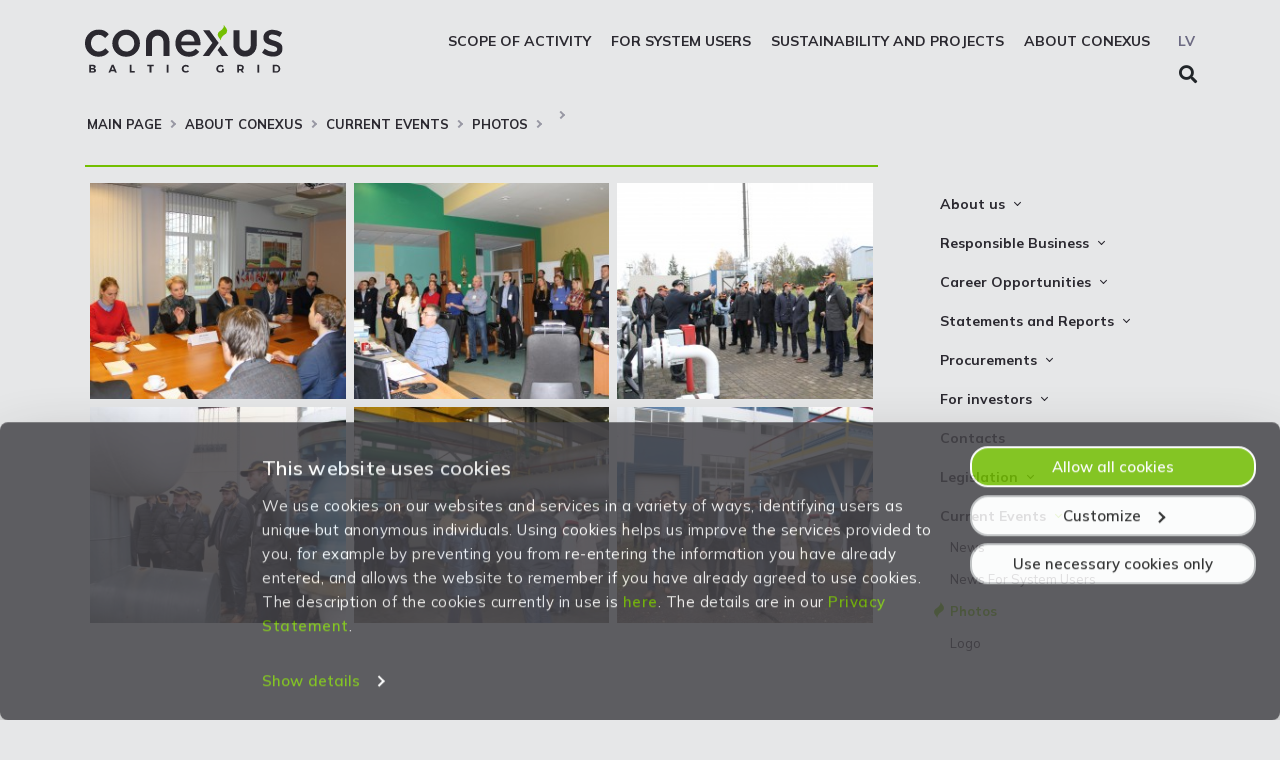

--- FILE ---
content_type: text/html; charset=UTF-8
request_url: https://www.conexus.lv/photos?gallery_id=4
body_size: 6089
content:
<!DOCTYPE html>
<html lang="en">
<head>
    <meta charset="utf-8">
    <title>Photos | Conexus</title>
    <meta name="description" content="">
    <meta name="robots" content="INDEX, FOLLOW">

    <!-- Favicons -->
    <link rel="apple-touch-icon" sizes="180x180" href="/img/favicons/apple-touch-icon.png">
    <link rel="icon" type="image/png" href="/img/favicons/favicon-32x32.png" sizes="32x32">
    <link rel="icon" type="image/png" href="/img/favicons/favicon-16x16.png" sizes="16x16">
    <link rel="manifest" href="/img/favicons/manifest.json">
    <link rel="mask-icon" href="/img/favicons/safari-pinned-tab.svg" color="#776f87">

    <script src="/js/jquery-3.6.1.min.js"></script>
    <script src="/css/bootstrap/js/bootstrap.bundle.min.js"></script>
   
    <meta name="viewport" content="width=device-width, initial-scale=1.0">
    <meta http-equiv="X-UA-Compatible" content="IE=Edge">
    <meta name="format-detection" content="telephone=no">
    <meta name="apple-mobile-web-app-capable" content="yes">
    <meta name="mobile-web-app-capable" content="yes">
    <!-- CSS -->
    <link rel="stylesheet" href="/css/bootstrap/css/bootstrap.min.css">
    <link rel="stylesheet" href="/css/style.css?rnd=35957">
    <link rel="stylesheet" href="/css/fontawesome.min.css">
    <link rel="stylesheet" type="text/css" href="/css/lightbox/lightbox.css">
    <script id="Cookiebot" src="https://consent.cookiebot.com/uc.js" data-cbid="336c5b95-f593-47ee-ba4d-b9bb2af75a2c" data-blockingmode="auto" type="text/javascript" data-culture="EN" ></script>

    
</head>

<body class="bg-no-circle" >
<style>
    #CybotCookiebotDialog { font-family: 'Mulish', sans-serif;  font-size: 14px; line-height: 1.4; opacity: 0.85; }
    #CybotCookiebotDialog:hover { opacity: 1.0; }
    #CybotCookiebotDialog .CybotCookiebotDialogBodyButton { border-radius: 18px; padding: 8px 12px; }
    #CybotCookiebotDialog .CybotCookiebotDialogBodyLevelButtonSliderWrapper input:focus-visible+span, #CybotCookiebotDialog :focus-visible {
        outline: none;
    }
    #CybotCookiebotDialog .CybotCookiebotDialogBodyBottomWrapper { margin-top: 0px;}
    #CybotCookiebotDialog #CybotCookiebotDialogBodyContentTitle { font-weight: 600; font-size: 20px; }
    #CybotCookiebotDialog #CybotCookiebotDialogPoweredbyCybot { display: none; }
    #CybotCookiebotDialog #CybotCookiebotDialogBodyEdgeMoreDetails a:hover { text-decoration: underline; }
</style>

<div class="header js-header position-relative">
    <div class="header__wrapper">
        <div class="container position-relative">
            <a class="top-logo float-left" href="/en"><img src="/img/conexus-logo.svg" alt="Conexus logo" /></a>
            <ul class="nav-lang float-right">
                <li class="nav-lang__list-item"><a href="/fotogalerija" class="nav-lang__item">LV</a></li>
            </ul>
          
            <nav class="nav-main float-right">
                <ul class="nav-main__list-level-one">
                      <li class="nav-main__list-item-level-one js-main-nav-item"><a href="/scope-activity" class="nav-main__text-level-one nav-main__list-item--sub js-main-nav-text" class="nav-main__text-level-one nav-main__list-item--sub js-main-nav-text" >Scope of Activity</a>
                       <ul class="nav-main__list-level-two">
                          <li class="nav-main__list-item-level-two"><a href="#" class="nav-main__text-level-two no-link"  onclick="return false;"  class="nav-main__text-level-two" >Inčukalns underground gas storage</a>
                             <ul class="nav-main__list-level-three">
                                  <li class="nav-main__list-item-level-three"><a href="/information-about-storage" class="nav-main__text-level-three">Information about the storage</a></li>
                                  <li class="nav-main__list-item-level-three"><a href="/safety-information-residents" class="nav-main__text-level-three">Safety Information for the Residents</a></li>
                                  <li class="nav-main__list-item-level-three"><a href="/technical-restrictions-vicinity-incukalns-ugs" class="nav-main__text-level-three">Technical Restrictions in the Vicinity of Incukalns UGS</a></li>
                                  <li class="nav-main__list-item-level-three"><a href="/products-2022-2023" class="nav-main__text-level-three">Products</a></li>
                           </ul>                      </li>                      <li class="nav-main__list-item-level-two"><a href="#" class="nav-main__text-level-two no-link"  onclick="return false;"  class="nav-main__text-level-two" >Transmission System</a>
                             <ul class="nav-main__list-level-three">
                                  <li class="nav-main__list-item-level-three"><a href="/latvias-gas-transmission-system" class="nav-main__text-level-three">Latvia's Gas Transmission System</a></li>
                                  <li class="nav-main__list-item-level-three"><a href="/safety-information-residents-494" class="nav-main__text-level-three">Safety Information for the Residents</a></li>
                           </ul>              </li>              </ul>                  </li>                  <li class="nav-main__list-item-level-one js-main-nav-item"><a href="/sistemas-lietotajiem-eng" class="nav-main__text-level-one nav-main__list-item--sub js-main-nav-text" class="nav-main__text-level-one nav-main__list-item--sub js-main-nav-text" >For System Users</a>
                       <ul class="nav-main__list-level-two">
                          <li class="nav-main__list-item-level-two"><a href="/common-natural-gas-market" class="nav-main__text-level-two" >Common Natural Gas Market</a>
                             <ul class="nav-main__list-level-three">
                                  <li class="nav-main__list-item-level-three"><a href="/unified-natural-gas-market" class="nav-main__text-level-three">The common zone platform</a></li>
                                  <li class="nav-main__list-item-level-three"><a href="/system-users" class="nav-main__text-level-three">System Users</a></li>
                                  <li class="nav-main__list-item-level-three"><a href="/presentations" class="nav-main__text-level-three">Presentations</a></li>
                           </ul>                      </li>                      <li class="nav-main__list-item-level-two"><a href="/pakalpojumi-eng-507" class="nav-main__text-level-two" >Services</a>
                             <ul class="nav-main__list-level-three">
                                  <li class="nav-main__list-item-level-three"><a href="/transmission-792" class="nav-main__text-level-three">Transmission</a></li>
                                  <li class="nav-main__list-item-level-three"><a href="/uzglabasana-eng" class="nav-main__text-level-three">Storage</a></li>
                                  <li class="nav-main__list-item-level-three"><a href="/remit-reporting-service" class="nav-main__text-level-three">REMIT reporting service</a></li>
                                  <li class="nav-main__list-item-level-three"><a href="/solidarity-storage-service-846" class="nav-main__text-level-three">Solidarity storage service</a></li>
                                  <li class="nav-main__list-item-level-three"><a href="/eic-lio-eng" class="nav-main__text-level-three">EIC LIO</a></li>
                           </ul>                      </li>                      <li class="nav-main__list-item-level-two"><a href="#" class="nav-main__text-level-two no-link"  onclick="return false;"  class="nav-main__text-level-two" >Tariffs</a>
                             <ul class="nav-main__list-level-three">
                                  <li class="nav-main__list-item-level-three"><a href="/tariff-calculator-eng" class="nav-main__text-level-three">Transmission</a></li>
                                  <li class="nav-main__list-item-level-three"><a href="/storage" class="nav-main__text-level-three">Storage</a></li>
                           </ul>                      </li>                      <li class="nav-main__list-item-level-two"><a href="#" class="nav-main__text-level-two no-link"  onclick="return false;"  class="nav-main__text-level-two" >Transmission</a>
                             <ul class="nav-main__list-level-three">
                                  <li class="nav-main__list-item-level-three"><a href="/natural-gas-parameters" class="nav-main__text-level-three">Natural gas parameters</a>
                             <ul class="nav-main__list-level-three">
                                  <li class="nav-main__list-item-level-three"><a href="/standard-conditions" class="nav-main__text-level-three">Standard conditions</a></li>
                                  <li class="nav-main__list-item-level-three"><a href="/requirements-and-control" class="nav-main__text-level-three">Requirements and control</a></li>
                           </ul>                              </li>                              <li class="nav-main__list-item-level-three"><a href="/capacity-product-booking" class="nav-main__text-level-three">Capacity product booking</a></li>
                                  <li class="nav-main__list-item-level-three"><a href="/capacity-nominations-allocations-year-2020" class="nav-main__text-level-three">Transmission data</a></li>
                                  <li class="nav-main__list-item-level-three"><a href="/maintenance-works-and-capacity-interruptions" class="nav-main__text-level-three">Maintenance works and capacity interruptions</a></li>
                                  <li class="nav-main__list-item-level-three"><a href="/implict-capacity-allocation" class="nav-main__text-level-three">Implicit capacity allocation</a></li>
                                  <li class="nav-main__list-item-level-three"><a href="/matching-procedures-and-technical-information" class="nav-main__text-level-three">Matching procedures and technical information</a>
                             <ul class="nav-main__list-level-three">
                           </ul>                              </li>                              <li class="nav-main__list-item-level-three"><a href="/natural-gas-history" class="nav-main__text-level-three">Natural gas history data</a></li>
                           </ul>                      </li>                      <li class="nav-main__list-item-level-two"><a href="#" class="nav-main__text-level-two no-link"  onclick="return false;"  class="nav-main__text-level-two" >Balancing</a>
                             <ul class="nav-main__list-level-three">
                                  <li class="nav-main__list-item-level-three"><a href="/balancing-prices" class="nav-main__text-level-three">Balancing prices</a></li>
                                  <li class="nav-main__list-item-level-three"><a href="/balancing-actions" class="nav-main__text-level-three">Balancing actions</a></li>
                                  <li class="nav-main__list-item-level-three"><a href="/msp-and-mbp-incentive-factors" class="nav-main__text-level-three">MSP and MBP incentive factors</a></li>
                                  <li class="nav-main__list-item-level-three"><a href="/what-neutrality-charge" class="nav-main__text-level-three">What is neutrality charge?</a></li>
                                  <li class="nav-main__list-item-level-three"><a href="/neutrality-charge" class="nav-main__text-level-three">Neutrality charge calculation</a></li>
                                  <li class="nav-main__list-item-level-three"><a href="/all-system-users-imbalance-position" class="nav-main__text-level-three">All system users imbalance position</a></li>
                                  <li class="nav-main__list-item-level-three"><a href="/uploads/filedir/SVC/20230524_procedures_and_requirements_for_preventing_negative_imbalances_EN.pdf" class="nav-main__text-level-three">Procedure and requirements for the prevention of negative imbalance</a></li>
                                  <li class="nav-main__list-item-level-three"><a href="/balancing-historical-data" class="nav-main__text-level-three">Balancing historical data</a></li>
                           </ul>                      </li>                      <li class="nav-main__list-item-level-two"><a href="#" class="nav-main__text-level-two no-link"  onclick="return false;"  class="nav-main__text-level-two" >Storage</a>
                             <ul class="nav-main__list-level-three">
                                  <li class="nav-main__list-item-level-three"><a href="/circle-data" class="nav-main__text-level-three">Incukalns UGS storage cycle data</a></li>
                                  <li class="nav-main__list-item-level-three"><a href="/incukalns-ugs-schedule" class="nav-main__text-level-three">Inčukalns UGS schedule</a></li>
                                  <li class="nav-main__list-item-level-three"><a href="/fuel-gas-consumption-coefficient" class="nav-main__text-level-three">Fuel gas consumption</a></li>
                                  <li class="nav-main__list-item-level-three"><a href="/izsoles-eng" class="nav-main__text-level-three">Auctions</a>
                             <ul class="nav-main__list-level-three">
                           </ul>                       </li>                       </ul>                      </li>                      <li class="nav-main__list-item-level-two"><a href="#" class="nav-main__text-level-two no-link"  onclick="return false;"  class="nav-main__text-level-two" >General information</a>
                             <ul class="nav-main__list-level-three">
                                  <li class="nav-main__list-item-level-three"><a href="/definitions" class="nav-main__text-level-three">Definitions</a></li>
                                  <li class="nav-main__list-item-level-three"><a href="/customs-information" class="nav-main__text-level-three">Customs Information</a></li>
                                  <li class="nav-main__list-item-level-three"><a href="/questions-and-answers-test-809" class="nav-main__text-level-three">Questions and answers</a></li>
                           </ul>                      </li>                      <li class="nav-main__list-item-level-two"><a href="#" class="nav-main__text-level-two no-link"  onclick="return false;"  class="nav-main__text-level-two" >Transparency</a>
                             <ul class="nav-main__list-level-three">
                                  <li class="nav-main__list-item-level-three"><a href="/conexus-transparency-guidelines" class="nav-main__text-level-three">Conexus transparency map</a></li>
                                  <li class="nav-main__list-item-level-three"><a href="/umm-eng" class="nav-main__text-level-three">Urgent Market Messages (UMM)</a></li>
                                  <li class="nav-main__list-item-level-three"><a href="/demand-assessment-report-incremental-capacity" class="nav-main__text-level-three">Demand assessment report for incremental capacity</a></li>
                                  <li class="nav-main__list-item-level-three"><a href="/conexus-baltic-grid-emergency-mechanisms" class="nav-main__text-level-three">"Conexus Baltic Grid" AS emergency mechanisms</a></li>
                           </ul>              </li>              </ul>                  </li>                  <li class="nav-main__list-item-level-one js-main-nav-item"><a href="/services-and-projects" class="nav-main__text-level-one nav-main__list-item--sub js-main-nav-text" class="nav-main__text-level-one nav-main__list-item--sub js-main-nav-text" >Sustainability and Projects</a>
                       <ul class="nav-main__list-level-two">
                          <li class="nav-main__list-item-level-two"><a href="#" class="nav-main__text-level-two no-link"  onclick="return false;"  class="nav-main__text-level-two" >Direct connections to the gas transmission grid</a>
                             <ul class="nav-main__list-level-three">
                                  <li class="nav-main__list-item-level-three"><a href="/direct-connections" class="nav-main__text-level-three">Direct connections</a></li>
                           </ul>                      </li>                      <li class="nav-main__list-item-level-two"><a href="#" class="nav-main__text-level-two no-link"  onclick="return false;"  class="nav-main__text-level-two" >Project of European Interest</a>
                             <ul class="nav-main__list-level-three">
                                  <li class="nav-main__list-item-level-three"><a href="/elli-eng" class="nav-main__text-level-three">Enhancement of Latvia - Lithuania interconnection</a></li>
                                  <li class="nav-main__list-item-level-three"><a href="/enhancement-incukalns-ugs" class="nav-main__text-level-three">Enhancement of Inčukalns UGS</a></li>
                                  <li class="nav-main__list-item-level-three"><a href="/nordic-baltic-hydrogen-corridor" class="nav-main__text-level-three">Nordic - Baltic Hydrogen Corridor</a></li>
                                  <li class="nav-main__list-item-level-three"><a href="/increasing-share-biomethane-final-consumption" class="nav-main__text-level-three">Increasing the share of biomethane in final consumption</a></li>
                           </ul>                      </li>                      <li class="nav-main__list-item-level-two"><a href="/biomethane-injection-points" class="nav-main__text-level-two" >Biomethane injection points</a>
                             <ul class="nav-main__list-level-three">
                                  <li class="nav-main__list-item-level-three"><a href="/rules-using-dzukste-biomethane-injection-point" class="nav-main__text-level-three">Rules on using the biomethane injection point</a></li>
                           </ul>                      </li>                      <li class="nav-main__list-item-level-two"><a href="/guarantees-origin" class="nav-main__text-level-two" >Guarantees of Origin</a>
                             <ul class="nav-main__list-level-three">
                                  <li class="nav-main__list-item-level-three"><a href="/how-obtain-gas-guarantees-origin" class="nav-main__text-level-three">How to obtain gas guarantees of origin?</a></li>
                                  <li class="nav-main__list-item-level-three"><a href="/independent-accredited-auditor" class="nav-main__text-level-three">Independent accredited auditor</a></li>
                                  <li class="nav-main__list-item-level-three"><a href="/guarantee-origin-registry" class="nav-main__text-level-three">Guarantee of origin registry</a></li>
                                  <li class="nav-main__list-item-level-three"><a href="/fees-using-guarantee-origin-registry" class="nav-main__text-level-three">Fees for using the guarantee of origin registry</a></li>
                                  <li class="nav-main__list-item-level-three"><a href="/statistics" class="nav-main__text-level-three">Statistics, import and export</a></li>
                                  <li class="nav-main__list-item-level-three"><a href="/regulation-and-useful-links" class="nav-main__text-level-three">Regulation and useful links</a></li>
                                  <li class="nav-main__list-item-level-three"><a href="/kontaktinformacija-eng" class="nav-main__text-level-three">Contact information</a></li>
                           </ul>              </li>              </ul>                  </li>                  <li class="nav-main__list-item-level-one js-main-nav-item"><a href="/about-company" class="nav-main__text-level-one nav-main__list-item--sub js-main-nav-text" >About Conexus</a>
                       <ul class="nav-main__list-level-two">
                          <li class="nav-main__list-item-level-two"><a href="/about-company" class="nav-main__text-level-two" >About us</a>
                             <ul class="nav-main__list-level-three">
                                  <li class="nav-main__list-item-level-three"><a href="/about-company" class="nav-main__text-level-three">About the company</a></li>
                                  <li class="nav-main__list-item-level-three"><a href="/strategy-values-objectives" class="nav-main__text-level-three">Mission. Vision. Strategy</a></li>
                                  <li class="nav-main__list-item-level-three"><a href="/goal-and-strategy" class="nav-main__text-level-three">Medium-term strategy</a></li>
                                  <li class="nav-main__list-item-level-three"><a href="/management-structure" class="nav-main__text-level-three">Management Structure</a></li>
                                  <li class="nav-main__list-item-level-three"><a href="/council" class="nav-main__text-level-three">Supervisory Council</a></li>
                                  <li class="nav-main__list-item-level-three"><a href="/board" class="nav-main__text-level-three">Management Board</a></li>
                                  <li class="nav-main__list-item-level-three"><a href="http://www.fabrika.lv/galvena-lapa?lang=eng" class="nav-main__text-level-three">History</a></li>
                                  <li class="nav-main__list-item-level-three"><a href="/shareholder-structure" class="nav-main__text-level-three">Shareholder structure</a></li>
                           </ul>                      </li>                      <li class="nav-main__list-item-level-two"><a href="#" class="nav-main__text-level-two no-link"  onclick="return false;"  class="nav-main__text-level-two" >Responsible Business</a>
                             <ul class="nav-main__list-level-three">
                                  <li class="nav-main__list-item-level-three"><a href="/whistleblowing" class="nav-main__text-level-three">Whistleblowing</a></li>
                                  <li class="nav-main__list-item-level-three"><a href="/privacy-statement" class="nav-main__text-level-three">Privacy Statement</a></li>
                                  <li class="nav-main__list-item-level-three"><a href="/cookies-declaration" class="nav-main__text-level-three">Cookies declaration</a></li>
                           </ul>                      </li>                      <li class="nav-main__list-item-level-two"><a href="#" class="nav-main__text-level-two no-link"  onclick="return false;"  class="nav-main__text-level-two" >Career Opportunities</a>
                             <ul class="nav-main__list-level-three">
                                  <li class="nav-main__list-item-level-three"><a href="/why-choose-work-conexus" class="nav-main__text-level-three">Why Choose to Work at Conexus</a></li>
                                  <li class="nav-main__list-item-level-three"><a href="/vacancies" class="nav-main__text-level-three">Vacancies</a></li>
                                  <li class="nav-main__list-item-level-three"><a href="/internships" class="nav-main__text-level-three">Internships</a></li>
                           </ul>                      </li>                      <li class="nav-main__list-item-level-two"><a href="#" class="nav-main__text-level-two no-link"  onclick="return false;"  class="nav-main__text-level-two" >Statements and Reports</a>
                             <ul class="nav-main__list-level-three">
                                  <li class="nav-main__list-item-level-three"><a href="/financial-statements" class="nav-main__text-level-three">Financial Statements</a></li>
                                  <li class="nav-main__list-item-level-three"><a href="/tso-reports" class="nav-main__text-level-three">TSO Reports</a></li>
                                  <li class="nav-main__list-item-level-three"><a href="/credit-rating" class="nav-main__text-level-three">Credit Rating</a></li>
                                  <li class="nav-main__list-item-level-three"><a href="/bonds" class="nav-main__text-level-three">Bonds</a></li>
                                  <li class="nav-main__list-item-level-three"><a href="/development-plans" class="nav-main__text-level-three">Development plans</a></li>
                           </ul>                      </li>                      <li class="nav-main__list-item-level-two"><a href="#" class="nav-main__text-level-two no-link"  onclick="return false;"  class="nav-main__text-level-two" >Procurements</a>
                             <ul class="nav-main__list-level-three">
                                  <li class="nav-main__list-item-level-three"><a href="/auction" class="nav-main__text-level-three">Auction</a></li>
                                  <li class="nav-main__list-item-level-three"><a href="/notices" class="nav-main__text-level-three">Notices</a></li>
                                  <li class="nav-main__list-item-level-three"><a href="/archive" class="nav-main__text-level-three">Archive</a></li>
                                  <li class="nav-main__list-item-level-three"><a href="/procurements" class="nav-main__text-level-three">Procurements</a></li>
                                  <li class="nav-main__list-item-level-three"><a href="/contact-details-procurement-division" class="nav-main__text-level-three">Contact details of Procurement division</a></li>
                                  <li class="nav-main__list-item-level-three"><a href="/basic-principles-suppliers-ethics" class="nav-main__text-level-three">Basic principles of supplier’s ethics</a></li>
                           </ul>                      </li>                      <li class="nav-main__list-item-level-two"><a href="#" class="nav-main__text-level-two no-link"  onclick="return false;"  class="nav-main__text-level-two" >For investors</a>
                             <ul class="nav-main__list-level-three">
                                  <li class="nav-main__list-item-level-three"><a href="/information" class="nav-main__text-level-three">Information</a></li>
                                  <li class="nav-main__list-item-level-three"><a href="/contact-information" class="nav-main__text-level-three">Contact information</a></li>
                           </ul>                      </li>                      <li class="nav-main__list-item-level-two"><a href="/contacts" class="nav-main__text-level-two" >Contacts</a></li>
                          <li class="nav-main__list-item-level-two"><a href="#" class="nav-main__text-level-two no-link"  onclick="return false;"  class="nav-main__text-level-two" >Legislation</a>
                             <ul class="nav-main__list-level-three">
                                  <li class="nav-main__list-item-level-three"><a href="/other-binding-documents" class="nav-main__text-level-three">Other Binding Documents</a></li>
                           </ul>                      </li>                      <li class="nav-main__list-item-level-two"><a href="#" class="nav-main__text-level-two no-link"  onclick="return false;"  class="nav-main__text-level-two" >Current Events</a>
                             <ul class="nav-main__list-level-three">
                                  <li class="nav-main__list-item-level-three"><a href="/press-releases" class="nav-main__text-level-three">News</a></li>
                                  <li class="nav-main__list-item-level-three"><a href="/aktualitates-sistemas-lietotajiem-eng-575" class="nav-main__text-level-three">News For System Users</a></li>
                                  <li class="nav-main__list-item-level-three"><a href="/photos" class="nav-main__text-level-three">Photos</a></li>
                                  <li class="nav-main__list-item-level-three"><a href="/logo-eng" class="nav-main__text-level-three">Logo</a></li>
                           </ul>              </li>              </ul></ul>
                <div class="search-wrapper-mobile">
                <form method="GET" action="/search" class="search-form"><input type="text" name="searchQ" class="search-input" maxlength="70"><span class="fa fa-search search-switch"></span></form>
            </div>
            </nav>

            <button type="button" class="burger js-burger float-right">
                <span class="burger__line"></span>
                <span class="burger__line burger__line--middle"></span>
                <span class="burger__line burger__line--bottom"></span>
            </button>
            
            <div class="search-wrapper">
                <form method="GET" action="/search" class="search-form"><input type="text" name="searchQ" class="search-input" maxlength="70"><span class="fa fa-search search-switch"></span></form>
            </div>
       </div>
    </div>
</div>            
<div id=""></div>


<section id="content_section">
    <div class="container">
        <ul class="breadcrumbs">
            <li class="breadcrumbs__item"><a href="/en" class="breadcrumbs__text">Main page</a></li><li class="breadcrumbs__item"><a href="javascript:;;" onClick="return false;" class="breadcrumbs__text no-link">About Conexus</a></li><li class="breadcrumbs__item"><a href="javascript:;;" onClick="return false;" class="breadcrumbs__text no-link">Current Events</a></li><li class="breadcrumbs__item"><a href="/photos" class="breadcrumbs__text">Photos</a></li><li class="breadcrumbs__item"><a href="?gallery_id=4" class="breadcrumbs__text"></a></li>
        </ul>
        <div class="clearfix"></div>
                <div class="row mt-2">
            <div class="col-12 col-lg-9">
                <div class="content">
                    <h1 class="heading2"></h1>
                    
<div class="gallery px-3">
        <div class="row">

            <a href="https://www.conexus.lv/uploads/gallery/5a09a62c573b-4d9fd306-315e-4f82-bdc1-9ec630e85e21.jpg" class="d-block col-6 col-sm-4 p-1 mb-1 gallery-img-block" rel="lightbox" data-lightbox="galerija"  title="Novembra sākumā AS &amp;quot;Conexus Baltic Grid&amp;quot; Inčukalna pazemes gāzes krātuvē viesojās Baltijas valstu dabasgāzes tirgotāji. Viesus iepazīstinājām ar krātuves tehniskajām iespējām, kā arī informējām par citām aktualitātēm.">
              <img src="https://www.conexus.lv/uploads/gallery/5a09a62c5738-8ceb9d92-72c5-4f43-8868-ff18c2aa8f47.jpg" alt="Novembra sākumā AS &amp;quot;Conexus Baltic Grid&amp;quot; Inčukalna pazemes gāzes krātuvē viesojās Baltijas valstu dabasgāzes tirgotāji. Viesus iepazīstinājām ar krātuves tehniskajām iespējām, kā arī informējām par citām aktualitātēm." />
            </a>


            <a href="https://www.conexus.lv/uploads/gallery/5a09a62e2125-2acade2f-621d-4f10-b513-1adb6edb001b.jpg" class="d-block col-6 col-sm-4 p-1 mb-1 gallery-img-block" rel="lightbox" data-lightbox="galerija"  title="">
              <img src="https://www.conexus.lv/uploads/gallery/5a09a62e2123-86cec609-2292-4bc0-8acd-db8b0b0aa117.jpg" alt="" />
            </a>


            <a href="https://www.conexus.lv/uploads/gallery/5a09a62fc610-975e5a13-ecee-4a5a-a293-19cba5a0bd22.jpg" class="d-block col-6 col-sm-4 p-1 mb-1 gallery-img-block" rel="lightbox" data-lightbox="galerija"  title="">
              <img src="https://www.conexus.lv/uploads/gallery/5a09a62fc60f-700ccc76-59c9-49cb-b442-a27d2fd2690d.jpg" alt="" />
            </a>


            <a href="https://www.conexus.lv/uploads/gallery/5a09a6317db3-d4b079c0-ca23-4918-8d8f-053b87a70ead.jpg" class="d-block col-6 col-sm-4 p-1 mb-1 gallery-img-block" rel="lightbox" data-lightbox="galerija"  title="">
              <img src="https://www.conexus.lv/uploads/gallery/5a09a6317db1-a5cd0899-a02a-465b-b411-9509076820f6.jpg" alt="" />
            </a>


            <a href="https://www.conexus.lv/uploads/gallery/5a09a6333c8a-f10f1d13-8fc6-4e4a-b72e-9f055650b33b.jpg" class="d-block col-6 col-sm-4 p-1 mb-1 gallery-img-block" rel="lightbox" data-lightbox="galerija"  title="">
              <img src="https://www.conexus.lv/uploads/gallery/5a09a6333c88-52b67161-978a-4f4f-bab2-a1b7b30bd324.jpg" alt="" />
            </a>


            <a href="https://www.conexus.lv/uploads/gallery/5a09a6351c6a-bb4c8a6e-7c13-472a-af7a-5aa59e65b96e.jpg" class="d-block col-6 col-sm-4 p-1 mb-1 gallery-img-block" rel="lightbox" data-lightbox="galerija"  title="">
              <img src="https://www.conexus.lv/uploads/gallery/5a09a6351c69-e57b1a73-5284-4496-a552-bc2b5c5ab6f0.jpg" alt="" />
            </a>


         </div>

   <div style="clear:both;"> </div>
</div>

                </div>
            </div>
            <div class="col-12 col-lg-3">
                <ul class="nav-side-bar">
    <li class="nav-side-bar__item  nav-side-bar__item--sub js-nav-side-bar-item"><a href="/about-company" class="nav-side-bar__heading js-nav-side-bar-text" >About us</a>
    <ul class="nav-side-bar__level-two">
    <li class="L w100"><a href="/about-company" class="nav-side-bar__text" >About the company</a></li>
    <li class="L w100"><a href="/strategy-values-objectives" class="nav-side-bar__text" >Mission. Vision. Strategy</a></li>
    <li class="L w100"><a href="/goal-and-strategy" class="nav-side-bar__text" >Medium-term strategy</a></li>
    <li class="L w100"><a href="/management-structure" class="nav-side-bar__text" >Management Structure</a></li>
    <li class="L w100"><a href="/council" class="nav-side-bar__text" >Supervisory Council</a></li>
    <li class="L w100"><a href="/board" class="nav-side-bar__text" >Management Board</a></li>
    <li class="L w100"><a href="http://www.fabrika.lv/galvena-lapa?lang=eng" class="nav-side-bar__text" >History</a></li>
    <li class="L w100"><a href="/shareholder-structure" class="nav-side-bar__text" >Shareholder structure</a></li>
    </ul></li><li class="nav-side-bar__item  nav-side-bar__item--sub js-nav-side-bar-item"><a href="#" class="nav-side-bar__heading js-nav-side-bar-text no-link" class="nav-side-bar__heading js-nav-side-bar-text" >Responsible Business</a>
    <ul class="nav-side-bar__level-two">
    <li class="L w100"><a href="/whistleblowing" class="nav-side-bar__text" >Whistleblowing</a></li>
    <li class="L w100"><a href="/privacy-statement" class="nav-side-bar__text" >Privacy Statement</a></li>
    <li class="L w100"><a href="/cookies-declaration" class="nav-side-bar__text" >Cookies declaration</a></li>
    </ul></li><li class="nav-side-bar__item  nav-side-bar__item--sub js-nav-side-bar-item"><a href="#" class="nav-side-bar__heading js-nav-side-bar-text no-link" class="nav-side-bar__heading js-nav-side-bar-text" >Career Opportunities</a>
    <ul class="nav-side-bar__level-two">
    <li class="L w100"><a href="/why-choose-work-conexus" class="nav-side-bar__text" >Why Choose to Work at Conexus</a></li>
    <li class="L w100"><a href="/vacancies" class="nav-side-bar__text" >Vacancies</a></li>
    <li class="L w100"><a href="/internships" class="nav-side-bar__text" >Internships</a></li>
    </ul></li><li class="nav-side-bar__item  nav-side-bar__item--sub js-nav-side-bar-item"><a href="#" class="nav-side-bar__heading js-nav-side-bar-text no-link" class="nav-side-bar__heading js-nav-side-bar-text" >Statements and Reports</a>
    <ul class="nav-side-bar__level-two">
    <li class="L w100"><a href="/financial-statements" class="nav-side-bar__text" >Financial Statements</a></li>
    <li class="L w100"><a href="/tso-reports" class="nav-side-bar__text" >TSO Reports</a></li>
    <li class="L w100"><a href="/credit-rating" class="nav-side-bar__text" >Credit Rating</a></li>
    <li class="L w100"><a href="/bonds" class="nav-side-bar__text" >Bonds</a></li>
    <li class="L w100"><a href="/development-plans" class="nav-side-bar__text" >Development plans</a></li>
    </ul></li><li class="nav-side-bar__item  nav-side-bar__item--sub js-nav-side-bar-item"><a href="#" class="nav-side-bar__heading js-nav-side-bar-text no-link" class="nav-side-bar__heading js-nav-side-bar-text" >Procurements</a>
    <ul class="nav-side-bar__level-two">
    <li class="L w100"><a href="/auction" class="nav-side-bar__text" >Auction</a></li>
    <li class="L w100"><a href="/notices" class="nav-side-bar__text" >Notices</a></li>
    <li class="L w100"><a href="/archive" class="nav-side-bar__text" >Archive</a></li>
    <li class="L w100"><a href="/procurements" class="nav-side-bar__text" >Procurements</a></li>
    <li class="L w100"><a href="/contact-details-procurement-division" class="nav-side-bar__text" >Contact details of Procurement division</a></li>
    <li class="L w100"><a href="/basic-principles-suppliers-ethics" class="nav-side-bar__text" >Basic principles of supplier’s ethics</a></li>
    </ul></li><li class="nav-side-bar__item  nav-side-bar__item--sub js-nav-side-bar-item"><a href="#" class="nav-side-bar__heading js-nav-side-bar-text no-link" class="nav-side-bar__heading js-nav-side-bar-text" >For investors</a>
    <ul class="nav-side-bar__level-two">
    <li class="L w100"><a href="/information" class="nav-side-bar__text" >Information</a></li>
    <li class="L w100"><a href="/contact-information" class="nav-side-bar__text" >Contact information</a></li>
    </ul></li><li class="nav-side-bar__item  "><a href="/contacts" class="nav-side-bar__heading js-nav-side-bar-text" >Contacts</a></li>
    <li class="nav-side-bar__item  nav-side-bar__item--sub js-nav-side-bar-item"><a href="#" class="nav-side-bar__heading js-nav-side-bar-text no-link" class="nav-side-bar__heading js-nav-side-bar-text" >Legislation</a>
    <ul class="nav-side-bar__level-two">
    <li class="L w100"><a href="/other-binding-documents" class="nav-side-bar__text" >Other Binding Documents</a></li>
    </ul></li><li class="nav-side-bar__item active nav-side-bar__item--sub js-nav-side-bar-item"><a href="#" class="nav-side-bar__heading js-nav-side-bar-text no-link" class="nav-side-bar__heading js-nav-side-bar-text" >Current Events</a>
    <ul class="nav-side-bar__level-two">
    <li class="L w100"><a href="/press-releases" class="nav-side-bar__text" >News</a></li>
    <li class="L w100"><a href="/aktualitates-sistemas-lietotajiem-eng-575" class="nav-side-bar__text" >News For System Users</a></li>
    <li class="L w100"><a href="/photos" class="nav-side-bar__text active">Photos</a></li>
    <li class="L w100"><a href="/logo-eng" class="nav-side-bar__text" >Logo</a></li>
    </ul></li></ul>
            </div>
        </div>
            </div>
</section>

<button onclick="gotoTop()" id="scrollTop" title="Uz augšu"><span class="fa fa-angle-up"></span></button> 
<footer class="footer">
    <div class="container">
        <div class="row mb-5">
            <div class="col-md-12 col-sm-12 col-xs-12">
                <img src="/img/logo-footer.svg" alt="Footer logo">
            </div>
        </div>

        <div class="row mb-4">
            <div class="col-md-12 col-sm-12 col-xs-12">
                <div class="row">
<div class="col-12 col-md-3">
<p><a href="/contacts"><b>CONTACTS</b></a></p>

<p>&quot;Conexus Baltic Grid&quot; AS<br />
Stigu Street 14, Riga, LV-1021, Latvia<br />
+371 67 087 900<br />
<a href="/cdn-cgi/l/email-protection#e0898e868fa0838f8e85989593ce8c96" target="_blank"><span class="__cf_email__" data-cfemail="71181f171e31121e1f140904025f1d07">[email&#160;protected]</span></a></p>
</div>

<div class="col-12 col-md-2">
<p><b>QUICK LINKS</b></p>

<p><a href="/financial-statements">For shareholders</a><br />
<a href="/procurements">Procurements</a><br />
<a href="/vacancies">Vacancies</a></p>
</div>

<div class="col-12 col-md-2">
<p><b>MARKET INFORMATION</b></p>

<p><a href="https://transparency.entsog.eu/">UMM</a><br />
<a href="/information-about-storage">Inčukalns UGS</a><br />
<a href="/latvias-gas-transmission-system">Gas transmission</a></p>
</div>

<div class="col-12 col-md-2">
<p><b>NEWS</b></p>

<p><a href="/press-releases">Press releases</a><br />
<a href="/photos">Photos</a><br />
<a href="https://www.conexus.lv/common-natural-gas-market">Market events</a></p>
</div>
</div>

<p>Any use, including reproduction and modification, of materials published on this website requires a reference and an active link to www.conexus.lv</p>
            </div>
        </div>
        <div class="row">
            <div class="col-12 col-md-4">
                
            </div>
            <div class="col-12 col-md-4 text-center">
                © AS “Conexus Baltic Grid”, 2026            </div>
            <div class="col-12 col-md-4">
                <span class="footer-social"><a href="https://www.facebook.com/conexusbaltic/" target="_blank" tile="Facebook" class="c-icon c-icon-fb"></a><a href="https://lv.linkedin.com/company/conexus-baltic-grid" target="_blank" tile="LinkedIN" class="c-icon c-icon-linkedin"></a></span>
            </div>
        </div>
        
    </div>
</footer>


<div class="overlay js-overlay" id="bgOverlay"></div>

<script data-cfasync="false" src="/cdn-cgi/scripts/5c5dd728/cloudflare-static/email-decode.min.js"></script><script src="/css/lightbox/lightbox.js"></script>
<script src="/js/scripts.js?rnd=19653"></script>



</body>
</html>
<!--

Page generated in 0.117s

-->


--- FILE ---
content_type: text/css
request_url: https://www.conexus.lv/css/style.css?rnd=35957
body_size: 7341
content:
@import url('https://fonts.googleapis.com/css2?family=Mulish:ital,wght@0,400;0,600;0,700;0,800;1,400&display=swap');
@font-face{font-family:"Font Awesome 5 Free";font-style:normal;font-weight:900;font-display:block;src:url(webfonts/fa-solid-900.eot);src:url(webfonts/fa-solid-900.eot?#iefix) format("embedded-opentype"),url(webfonts/fa-solid-900.woff2) format("woff2"),url(webfonts/fa-solid-900.woff) format("woff"),url(webfonts/fa-solid-900.ttf) format("truetype"),url(webfonts/fa-solid-900.svg#fontawesome) format("svg")}.fa,.fas{font-family:"Font Awesome 5 Free";font-weight:900}

html, body { height: 100%; }
body { background-color: #E6E7E8;   background-image: url('/img/ellipse-bg.svg');  background-repeat: repeat-y;  background-position: top center;  
font-family: 'Mulish', sans-serif;  font-size: 14px; line-height: 1.4;   min-height: 100vh; }

.body-first-page, .bg-no-circle {    background-image: none; }

a { color: #2B2930;}
a:hover { color: #73BF00; }

.first-page-map-wrapper { position: absolute; top: 0px; width: 99vw !important; z-index: 0; overflow: hidden;  }
.first-page-map {  width: 100%; text-align: center;  }
.first-page-map svg { max-width: 92%; }
.nowrap { white-space: nowrap; }

.header { z-index: 5; min-height: 95px; padding-top: 10px;}
.header.mobile-nav-on { position: fixed !important; width: 100%; height: 90px; background: #E6E7E8;; }
.header.active { background-color: #E6E7E8; height: 92px; }
.top-logo { margin: 15px 20px 0px 0px; transition: transform .2s;}
.top-logo:hover { transform: scale(1.05); }

.footer { background-color: #2B2930;  padding: 30px 0px 20px; font-size: 13px; }
.footer, .footer a { color: #BBBDBF; }

h1, .h1-bordered { font-size: 34px; font-weight: 600;  padding-bottom: 12px; margin-bottom: 12px; }
h1, .h1-bordered, h2, .bb-green { border-bottom: solid 2px #73BF00; }
h2 { font-size: 28px; padding-bottom: 6px; border-color: #9D9CAF; }

@media only screen and (max-width: 576px) {
    h1, .h1-bordered { font-size: 28px; padding-bottom: 6px; }
}
@media only screen and (max-width: 992px) {
    .container-over-map .h2, .container-over-map .h1-bordered { font-size: 1.8em; }
}
h4.news_heading { font-size: 21px; color: #212529; line-height: 28px; min-height: 103px; max-height: 103px; overflow-y: hidden; position: relative; transition: max-height 0.5s ease-out;}
h4.news_heading:before {
  content:'';
  width:100%;
  height:36px;    
  position:absolute;
  left:0;
  bottom:0;
  background:linear-gradient(rgba(255,255,255, 0) 0px, rgba(230,231,232, 1) 21px, rgba(230,231,232, 1));
}
h4.news_heading:hover { height: auto; max-height: 400px; transition: max-height 0.15s ease-in; }
h4.news_heading:hover:before { display: none;}
.first-page-about-us {    padding: 160px 20px 120px; }
.w100 { width: 100%;}
.L { float: left;}
.min-height-2-lines { min-height: 2.9em; }
.content { padding-right: 32px; padding-bottom: 32px; min-height: 400px;  }
.content a { color: #73BF00; }
.content .list-back, .content .list-board a { color: #212529;}

#scrollTop { 
    position: fixed; right: 40px; bottom: 40px; width: 42px; height: 42px;
    font-size: 36px; line-height: 36px; color: #ffffff; background-color: #2B2930; opacity: 0.8;
    border: solid 2px #ffffff;  border-radius: 21px;
    box-shadow: 0 0 2px 0 rgba(0, 0, 0, 0.11), 3px 4px 5px 0 rgba(0, 0, 0, 0.11); 
    display: none; z-index: 99;    cursor: pointer;
}
#scrollTop:hover { opacity: 1;}
#scrollTop span { position: relative; top:-2px; }
@media (max-width: 767px) { 
    #scrollTop { right: 6px; bottom: 12px; }
}

/* Basic print settings */
@media print { 
    h4.news_heading:hover  { height: auto; max-height: 400px; } 
    a:not(.btn) {  text-decoration: none;   }
    .container { max-width: none; }
    .first-page-map-wrapper { display: none;}
    .first-page-about-us { padding: 20px 20px;}
    h4.news_heading { min-height: auto; max-height: none; }
    h4.news_heading::before { display: none;}
    .content {  padding-right: 0px;    padding-bottom: 0px;    min-height: auto; }
    .breadcrumbs { display: block; width: 100%; height: 80px;}
    .breadcrumbs__text { display: inline-block;}
    
    .row { display: block; margin-left: 0px; margin-right: 0px; width: 100%; }
    .col-12 { display: block;}
    .col-1,  .col-2, .col-3, .col-4, .col-5, .col-6, .col-7, .col-8, .col-9, .col-auto, .col-lg, .col-lg-1, .col-lg-10, .col-lg-11, .col-lg-12, .col-lg-2, .col-lg-3, .col-lg-4, .col-lg-5, .col-lg-6, .col-lg-7, .col-lg-8, .col-lg-auto, .col-md, .col-md-1, .col-md-10, .col-md-11, .col-md-12, .col-md-2, .col-md-3, .col-md-4, .col-md-5, .col-md-6, .col-md-7, .col-md-8, .col-md-9, .col-md-auto, .col-sm, .col-sm-1, .col-sm-10, .col-sm-11, .col-sm-12, .col-sm-2, .col-sm-3, .col-sm-4, .col-sm-5, .col-sm-6, .col-sm-7, .col-sm-8, .col-sm-9, .col-sm-auto, .col-xl, .col-xl-1, .col-xl-10, .col-xl-11, .col-xl-12, .col-xl-2, .col-xl-3, .col-xl-4, .col-xl-5, .col-xl-6, .col-xl-7, .col-xl-8, .col-xl-9 { 
        display: inline-block; 
    }
    
    .col-md-6 {  width: 48%;  max-width: 48%;}
    .col-md-3 {  width: 24%;  max-width: 24%;}
    .col-md-2 {  width: 16%;  max-width: 16%;}
    .footer .col-md-3, .footer .col-md-2 { float: left;  }
}

.wrapper-darker { background-color: #BBBDBF;}
.btn-transparent { font-size: 12px; font-weight: 700; color: #212529 !important; border: solid 3px #555359; border-radius:24px; padding: 0.5rem 1.5rem; transition: border-color 0.4s; transition: background-color 0.4s;  }
.btn-transparent:hover { border-color: #73BF00; background-color: #E6E7E8; }
.btn.focus, .btn:focus {
  outline: 0;
  box-shadow: 0 0 0 .2rem rgba(115,191,0,.25);
}

.text-secondary { color: #89888C !important;}

.table-bordered-custom, .table-bordered-custom td, .table-bordered-custom th { border-color: #D1D2D2 !important;}

.link-more { display: inline-block; padding: 4px 2px 4px 0px; border-bottom: solid 2px #2B2930;}
.link-more:hover { text-decoration: none; border-color: #73BF00;}

.f10 { font-size: 10px;}
.f11 { font-size: 10px;}
.f12 { font-size: 12px;}
.f13 { font-size: 13px;}
.f16 { font-size: 16px;}
.f18 { font-size: 18px;}
.f21 { font-size: 21px; }
.f24 { font-size: 24px; }
.f26 { font-size: 26px; }
.f32 { font-size: 32px; }
.fw-400 { font-weight: 400;}
.fw-600 { font-weight: 600;}
.fw-700 { font-weight: 700;}


@media only screen and (max-width: 992px) {
    .content { padding-right: 8px; padding-top: 24px;  min-height: inherit; }
}

.content img { max-width: 100%; height: auto !important;}

.content ul { padding: 0 0 10px 40px;margin: 0;list-style-type: none; }
.content ul li { position: relative; margin: 0.5em 0 0.75em;}
.content ul li::before {
    content: "";
    background-image: url("[data-uri]");
    width: 8px;
    height: 12px;
    background-size: cover;
    background-repeat: no-repeat;
    position: absolute;
    left: -18px;
    top: 3px;
}
.content ul.f21 li::before {   width: 12px; height: 18px; left: -24px;  top: 4px; } 
.content ul li ul { padding-bottom: 0px;}
.content ul li ul li:last-child { margin-bottom: 0px;}
.container-over-map { pointer-events:none; }
.container-over-map a { pointer-events:auto; }
#fp-news-wrapper { position: relative; z-index: 1; }


.news { margin: 0px 0px 40px 0px;  }
.news-first-page { margin: 0px 20px 40px 60px;  }
.news, .news a { color: #2B2930; }
.news-first-page .news_date {  border-bottom: solid 2px #73BF00; }
.news_group { text-transform: uppercase; font-weight: 700;  font-size: 13px; display: inline-block; padding: 0px 0px 20px 60px; margin-left: -60px;}
.news_group { background-image: url('/img/icon-news-12.svg'); background-position: left top; background-repeat: no-repeat; }
.news-group-16 .news_group { background-image: url('/img/icon-news-16.svg'); }
.news_link { display: block;  margin-top: -6px;}
.news .imgHolder { display: block; width:100%; height: 130px;  overflow: hidden; margin-bottom: 10px; text-align: center; }  
.news .imgHolder:empty {  background: url('/img/newsDefault.svg') center center no-repeat; background-size: cover; }
@media only screen and (max-width: 1200px) { .news .imgHolder  { height: 105px; } } 
@media only screen and (max-width: 992px) { 
    .news .imgHolder  { height: auto; } 
    .news .imgHolder img { width: 100%; }
    .news .imgHolder:empty { height: 320px; }
}
@media only screen and (max-width: 767px) {
    .news .imgHolder:empty { height: 260px; }
}
@media only screen and (max-width: 490px) {
    .news .imgHolder:empty { height: 200px; }
}
@media only screen and (max-width: 375px) {
    .news .imgHolder:empty { height: 160px; }
}

.breadcrumbs {  padding: 20px 0px 30px 2px;  margin: 0;  list-style-type: none;  text-transform: uppercase;  font-size: 13px;  font-weight: 700; }
.breadcrumbs__item {  float: left;  padding-right: 10px; }
.breadcrumbs__text {  color: #2B2930;  padding-right: 13px;  position: relative;  float: left; }
.breadcrumbs__item:last-child .breadcrumbs__text {  color: #9898a4; }
.breadcrumbs__text:after {
  content: "";  position: absolute;
  top: 50%;  right: 0;
  width: 6px;  height: 6px;
  margin-top: -3px;
  border-color: #9898a4;
  border-style: solid;
  border-width: 0px;
  border-right-width: 2px;
  border-bottom-width: 2px;
  -webkit-transform: rotate(-45deg);
          transform: rotate(-45deg);
  -webkit-transition: border-color 0.4s;
  transition: border-color 0.4s; }
.breadcrumbs__item.last .breadcrumbs__text:after {
  display: none; }
.breadcrumbs__text.no-link { cursor: default; }
.breadcrumbs__text.no-link:hover { color: inherit; text-decoration: none; }
  
@media only screen and (max-width: 992px) {
  .breadcrumbs { display: none; } 
}

.list-3column-large-numbers { counter-reset: list-counter; padding-left: 24px; }
.list-3column-large-numbers li { display: block; width: 28%; margin: 32px 2% 16px 2%;  margin-top: 32px; float: left; counter-increment: list-counter; border-top: solid 2px #73BF00; 
padding: 12px 4px 4px 40px;
}
.list-3column-large-numbers li::before { content: counter(list-counter);  color: #000000; width: 46px; height: 46px; margin-top: -28px; margin-left: -56px;
    font-size: 28px; line-height: 46px; font-weight: 700; text-align: center; border-radius: 23px;  background: #73BF00; position: absolute; }
.list-3column-large-numbers:after { content:""; display: block; clear: both; }

.gallery-img-block { text-align: center; max-height: 220px; overflow: hidden;}
.gallery-img-block img { width: 100%; }

@media (max-width: 576px) {
    h4.news_heading:not(.gallery_heading) { min-height: auto; max-height: none; }
    h4.news_heading:not(.gallery_heading)::before { display: none;}
    .news_date  { text-align: right;  color: #505050;}
    .list-3column-large-numbers li {        width: 100%;    }
}

@media print {
    .nav-main__list-level-two { display: none; }
    .nav-side-bar { display: none; }
}

/* Cookies constent */
.cookies {  background-color: #2B2930;  padding: 15px 0px;  display: none;  position: fixed;  bottom: 0;  left: 0;  width: 100%;  z-index: 9999; }
.cookies, .cookies a {   color: #BBBDBF; }
.cookies.active {  display: block; }
.cookies__confirm {  padding: 15px 0px;  text-transform: capitalize;  cursor: pointer;  color: #BBBDBF;  -webkit-transition: color 0.4s;  transition: color 0.4s;  white-space: nowrap; }
.cookies__confirm:hover { color: #ffffff; }
/* eof Cookies constent */

#banerOverlay {
    position:absolute;
    top:50%;
    left:50%;
    transform:translate(-50%, -50%);
    padding: 0em;    z-index: 1000;    min-width: 360px;
}

.careers-table__heading { font-size: 22px;}
.careers-table tr th {  font-size: 18px; font-weight: 600; vertical-align: bottom; padding: 10px 0px 5px 0px; border-bottom: solid 1px #c0c0c0; color: #555555; }
.careers-table tr td {  vertical-align: top; padding: 20px 10px 20px 0px; border-bottom: solid 1px #c0c0c0; }
.careers-table__content {  height: 0;  max-height: 0;  -webkit-transition: max-height 0.8s;  transition: max-height 0.8s;  overflow: hidden; }
.careers-table__content.active {  height: auto;  max-height: 5000px; }
.careers-table .news__date {  color: #555555; font-weight: 600; font-size: 13px; }
.hidden {  display: none; }
  
/* Navigation */
.burger {
  max-width: 30px;
  width: 100%;
  background-color: transparent;
  background-image: none;
  border: none;
  padding: 0;
  display: none;
  margin-top: 25px; 
  margin-right: 16px;
}

.burger .burger__line {
  height: 3px;
  background-color: #73BF00;
  float: left;
  width: 100%;
  border-radius: 5px; 
  transition: transform 0.2s;
}

.header.mobile-nav-on .burger .burger__line {
  background-color: #3c344b; 
}

.burger .burger__line.burger__line--middle {
  margin: 5px 0px; 
}

.header.mobile-nav-on .burger .burger__line.burger__line--middle {
    display: none;
}

.header.mobile-nav-on .burger { height: 32px;}
.header.mobile-nav-on .burger .burger__line {
    -webkit-transform: rotate(45deg);
    -moz-transform: rotate(45deg);
    -o-transform: rotate(45deg);
    -ms-transform: rotate(45deg);
    transform: rotate(45deg);
}
.header.mobile-nav-on .burger .burger__line--bottom {
    margin-top: -3px;
    -webkit-transform: rotate(-45deg);
    -moz-transform: rotate(-45deg);
    -o-transform: rotate(-45deg);
    -ms-transform: rotate(-45deg);
    transform: rotate(-45deg);
}

.header.mobile-nav-on .nav-lang { display: none; }
  
@media only screen and (max-width: 992px) {
    .burger {   display: inline-block; }
}

.search-wrapper {   white-space: nowrap; display: block; width: 200px; position: relative; right: -8px; top: -18px; float: right; clear: right; text-align: right; }
.search-wrapper-mobile { display: none; }
.search-form { display: inline-block;   border-radius: 5px;    width: 32px;    height: 30px;    
    position: relative;    -webkit-transition: width 0.8s; }
.search-form input:focus-visible { border: none !important; }
    
.search-input {   width:0px;   height: 30px;    color: #000000;    border: none; border-radius: 3px;    background: none;    padding: 4px 22px 4px 6px; }
.search-switch {    display: inline-block; content: ''; width: 24px;    height: 24px; position: absolute; right: 6px;    top: 6px; font-size: 18px;    cursor: pointer;  }
.search-form.active {    width: 200px;    background: #ffffff;    }
.search-form.active .search-input { display: block; width: 100%; }
.search-form.active #search-switch {
    background-image: url('/img/search_icon_active.svg');
}

.c-icon { 
    display: inline-block;    width: 36px;    height: 36px; background-color: transparent;  border: 0;
    background-image: url("/img/ikonas.svg"); background-position: 0px 0px; background-repeat: no-repeat; background-size: 72px; 
    opacity: 0.9;
}
.c-icon-youtube { background-position: 0px 0px; }
.c-icon-youtube:hover { background-position: -36px 0px; }
.c-icon-fb { background-position: 0px -36px; }
.c-icon-fb:hover { background-position: -36px -36px; }
.c-icon-linkedin { background-position: 0px -72px; }
.c-icon-linkedin:hover { background-position: -36px -72px; }
.c-icon-space { background: none; width: 12px;}
.footer-social {   }

.footer-social .c-icon { margin: 0px 6px 0px 0px;  }

@media only screen and (max-width: 992px) {
  .header.mobile-nav-on .nav-lang { position: fixed;    bottom: 0;    left: 0;    width: 100%;    background-color: #776f89;    padding: 20px 15px;    z-index: 9999; }
  .header.mobile-nav-on .nav-lang .nav-lang__item-divider {    padding: 0px 10px; } 
}

.nav-lang { list-style-type: none; margin-left: 10px;  }
.nav-lang li { display: inline-block;    text-transform: uppercase;    font-size: 14px;    font-weight: 700;  }
.nav-lang li a { color: #6C6A82; transition: color 0.2s; }
.nav-lang li a:hover { color: #73BF00; }

.overflow--hidden {  overflow: hidden;  overflow-x: hidden; }

/* Navigation - main menu */
.nav-main ul { list-style-type: none;  }
.nav-main__list-item-level-one { float: left; }
.nav-main .nav-main__text-level-two, .nav-main__text-level-one, .nav-lang li {
    display: inline-block;
    text-transform: uppercase;
    font-size: 14px;
    font-weight: 700;
    -webkit-transition: color 0.4s, border-color 0.4s;
    transition: color 0.4s, border-color 0.4s; 
}
.nav-main__text-level-one {
    padding: 6px 6px 6px 2px;
}

@media (min-width: 992px) {
  .nav-main, .nav-lang { padding: 10px 0px 10px 0px; }
  .nav-lang { margin-top: 12px; }
  .nav-main, .nav-main a { color: #2B2930; -webkit-transition: color 0.4s;   transition: color 0.4s; }
  .nav-main a:hover { color: #73BF00; }

  .nav-main__list-level-one {  padding: 0; }

  .nav-main__text-level-two:hover, .nav-main__text-level-one:hover { color: #73BF00; }
  
  .nav-main a.no-link { cursor: default; }
  .nav-main a.no-link:hover { color: #2B2930; text-decoration: none; }
  
  .nav-main__text-level-one {
    margin-top: 6px; margin-right: 12px;
    
    border-bottom-width: 2px;
    border-bottom-style: solid;
    border-bottom-color: transparent;
  }
  
  .nav-main__text-level-one:hover, .nav-main__list-item-level-one.active .nav-main__text-level-one {
      text-decoration: none;
      border-color: #73BF00;
  }
  
  .nav-main .nav-main__text-level-two {
    margin-top: 6px;
    padding: 5px 12px 0px 12px;
  }

  .nav-main__text-level-one.last {  padding-right: 0; }

  .nav-main__text-level-two {   padding: 15px 0px; }


  .nav-main__list-level-two {
    background-color: #E6E7E8;
    position: absolute;
    top: 92px;
    
    width: calc(100vw - 9px) !important;
    left: calc(-50vw + 50%);
    border-top: solid 1px #73bf00;
    box-shadow:-2px 5px 3px 1px rgba(0,0,0,0.2);

    text-align: left;
    
    /* max-height: calc(100vh - 70px);  */
    padding-top: 15px;
    padding-bottom: 30px;
    padding-left: calc(50vw - 520px);
    padding-right: calc(50vw - 520px - 80px);
    
    overflow-y: hidden; 
    overflow-x: hidden;
    
    column-count:3;
    column-gap: 1.25rem;
    
    display: none;
  }

  .nav-main__list-item-level-one.active .nav-main__list-level-two {
    display: block; 
  }
    
  .nav-main__list-item-level-two {
      /* display: inline-block;     */
      width: 100%; /* was 360px */
      -webkit-column-break-inside: avoid;
          page-break-inside: avoid;
               break-inside: avoid;
  }

  .nav-main__list-item-level-three {
    font-weight: 400;
    padding: 4px 0px 4px 0px;
    font-size: 13px;
    display: block; 
  }
  .nav-main__list-item-level-three:hover { color: #73BF00; }

  .nav-sub__list .nav-sub__list-item--first {
    padding-top: 5px; }

  .nav-main-mob__text-level-two {
    padding-bottom: 12px;
    padding-left: 20px;
    font-size: 13px;
    letter-spacing: 1px;
    color: #ffffff;
    display: block; 
  
  }

  .nav-main__list-level-three { padding-left: 12px; padding: 4px 0px 4px 12px; } 
}

@media only screen and (max-width: 992px) {
  /* Mobile view */
  .first-page-about-us { padding: 200px 20px 40px 0px;}
  .search-wrapper { display: none; }
  .search-wrapper-mobile { display: block; padding: 16px; padding-bottom: 60px; }
  .search-wrapper-mobile .search-form .search-switch { font-size: 21px; }
  .search-wrapper-mobile .search-form.active { width: 100%;}
  .search-wrapper-mobile .search-form.active .search-switch { color: #000000; font-size: 18px; }
  .search-wrapper-mobile .search-form .search-input { font-size: 18px; }
  
  .nav-lang { margin: 20px 0px 0px 0px; padding: 5px;}
  
  .nav-main {    display: none;    background-color: #2B2930;    color: #D9DBDE;    height: calc(100vh - 86px);    width: 100%;    position: fixed;    top: 86px;    left: 0;
    z-index: 999;    overflow-y: auto;     padding-bottom: 60px;
  }

  .nav-main a.no-link { cursor: default; }
  .nav-main a.no-link:hover { color: #D9DBDE; text-decoration: none; }
  
  .nav-main-mob__list-level-one, .nav-main-mob__list-level-two, .nav-main-mob__list-level-three {  float: left;  width: 100%; }

  .nav-main.active { display: block; }

  .header.mobile-nav-on .nav-main { display: block; }

  .nav-main__logo {    width: 100%;    max-width: 133px;    display: none; }

  .nav-main__list-level-one, .nav-main__list-level-two, .nav-main__list-level-three {
    list-style-type: none;    float: left;    width: 100%;    margin: 0;    padding: 0; 
  }

  .nav-main__list-item-level-one, .nav-main__list-item-level-two, .nav-main__list-item-level-three {   display: block;   width: 100%; }
  .nav-main__list-item-level-one { padding: 10px 0px;    float: left; }
  .nav-main__list-item-level-two {    margin: 10px 0px;    display: table; }
  .nav-main__list-level-two {    overflow: hidden;    max-height: 0;    height: 0;    -webkit-transition: max-height 2s;    transition: max-height 2s; }
  .nav-main__list-item-level-one.active .nav-main__list-level-two { max-height: 2000px;    height: auto; }
  .nav-main__text-level-one, .nav-main__text-level-two, .nav-main__text-level-three {      
      color: #D9DBDE;    font-weight: 600;    letter-spacing: 1px;    float: left;    position: relative;    width: 100%; }

  .nav-main__list-item--sub:after {
    content: "";    position: absolute;    right: 20px;    top: 50%;    margin-top: -4px;    width: 4px;    height: 4px;    border-right: 1px solid #3c344b;    border-bottom: 1px solid #3c344b;
    -webkit-transform: rotate(45deg);
            transform: rotate(45deg); }

  .nav-main__list-item-level-one.active > .nav-main__list-item--sub:after {
    -webkit-transform: rotate(-135deg);            transform: rotate(-135deg);    margin-top: -2px; }

  /* Level one */
  .nav-main__text-level-one {    width: 100%;    padding-right: 0px;    text-transform: uppercase;    padding: 10px 15px; }

  /* Level two */
  .nav-main__list-item-level-two.active { background-color: #e7e2f2; }

  .nav-main__text-level-two {    text-transform: uppercase;    padding: 5px 55px 5px 30px; }

  .nav-main__text-level-three {    padding: 5px 0px;    font-weight: 400; }

  /* Level three */
  .nav-main__list-item-level-three {    padding-left: 45px;    padding-right: 15px;    font-weight: 400;     display: block;  }
  .nav-main__text-level-three.active {    color: #73BF00;    position: relative; }
  .nav-main__text-level-three.active:before {
    font-family: arial;
    content: "";
    background-image: url("[data-uri]");
    width: 6px;
    height: 6px;
    position: absolute;
    top: 50%;
    margin-top: -3px;
    left: -12px;
    background-size: 6px 6px; }

  .nav-main__sub-nav {    list-style-type: none; }
  .nav-main__sub-nav .nav-main__text {    text-transform: capitalize; }
  .nav-main__list-item-level-one--search {    display: none; } 
  /* eof (max-width: 992px) */
}

@media only screen and (max-width: 767px) {
    .first-page-about-us {  padding-top: 40px; padding-right: 10px; min-height: 600px; }
    .first-page-about-us .h2 { font-size: 24px; }
}


.nav-side-bar {
  list-style-type: none;
  padding: 0;
  padding-bottom: 20px;
  margin: 32px 0px 0px 0px;
  float: left; 
}


.nav-side-bar__item {
  padding: 5px 0px;
  float: left;
  width: 100%; }

.nav-side-bar__heading, .link_as_menu {
    color: #2B2930 !important;
  padding: 5px 0px;
  font-weight: 700;
  float: left;
  position: relative;
  padding-right: 15px;
  -webkit-transition: color 0.4s;
  transition: color 0.4s; }
  
.nav-side-bar__heading:hover, .link_as_menu:hover  { color: #73BF00  !important; }

.nav-side-bar__item.active .nav-side-bar__heading {
  color: #73BF00; }

.nav-side-bar__item--sub .nav-side-bar__heading:after {
  content: "";
  position: absolute;
  top: 50%;
  right: 0;
  width: 5px;
  height: 5px;
  margin-top: -5px;
  border-color: #2B2930;
  border-style: solid;
  border-width: 0px;
  border-right-width: 1px;
  border-bottom-width: 1px;
  -webkit-transform: rotate(45deg);
          transform: rotate(45deg);
  -webkit-transition: border-color 0.4s;
  transition: border-color 0.4s; }

.nav-side-bar__item--sub.active .nav-side-bar__heading:after, .nav-side-bar__heading:hover:after {
  border-color: #73BF00; }

.nav-side-bar__text {
  padding: 7px 0px;
  float: left;
  font-size: 13px;
  color: #2B2930;
  width: 100%;
  -webkit-transition: color 0.4s;
  transition: color 0.4s; }
  
.nav-side-bar__text.no-link { cursor: default; }
.nav-side-bar__text.no-link:hover { color: #2B2930; text-decoration: none; }

.nav-side-bar__text:hover {
    color: #73BF00; }

.nav-side-bar__text.active {
  color: #73BF00; }

.nav-side-bar__heading.active {
  color: #73BF00; }

.nav-side-bar__text.active {
  color: #73BF00; font-weight: 700; 
}

.nav-side-bar__item.active .nav-side-bar__text.active:before {
    content: "";
    background-image: url("[data-uri]");
    width: 12px;
    height: 16px;
    background-size: contain;
    background-repeat: no-repeat;
    position: absolute;
    margin-left: -16px;
    margin-top: 0px;
}


.nav-side-bar__level-two {
  list-style-type: none;
  padding: 0;
  padding-left: 10px;
  padding-left: 10px;
  margin: 0;
  float: left;
  overflow: hidden;
  max-height: 0;
  height: 0; 
  width: 100%;
}

.nav-side-bar__item.active .nav-side-bar__level-two {
  -webkit-transition: max-height 0.7s;
  transition: max-height 0.7s;
  max-height: 1400px;
  height: auto; }

@media (max-width: 992px) {
  .nav-side-bar {
    display: none; } }
    
.overlay {
  display: none;
  position: fixed;
  width: 100%;
  left: 0;
  top: 0;
  height: 100%;
  z-index: 3;
  background-color: rgba(228, 228, 228, 0.8); }

.overlay.active {
  display: block; }

@media only screen and (max-width: 992px) {
  .overlay.active {
    display: none; } 
}    

/* eof Navigation */


/* Pagination */
.pagination {  margin: 20px 0; }

.pagination ul {
  display: inline-block;
  margin: 0 auto;
  font-size: 16px !important;
  padding: 0px;
}

.pagination ul > li {
  display: inline;
    background: none !important;
    padding-left: 0 !important;
}
.pagination ul > li:before { display: none;}

.pagination ul > li > a,
.pagination ul > li > span {
  float: left;
  padding: 4px 12px;
  line-height: 24px;
  text-decoration: none;
  background-color: transparent;
  border: 1px solid #ADADB7;
  border-left-width: 0;
}

.pagination ul > li > a:hover,
.pagination ul > li > a:focus,
.pagination ul > .active > a,
.pagination ul > .active > span {
  background-color: #f5f5f5;
}

.pagination ul > .active > a,
.pagination ul > .active > span {
  color: #999999;
  cursor: default;
}

.pagination ul > .disabled > span,
.pagination ul > .disabled > a,
.pagination ul > .disabled > a:hover,
.pagination ul > .disabled > a:focus {
  color: #999999;
  cursor: default;
  background-color: transparent;
}

.pagination ul > li:first-child > a,
.pagination ul > li:first-child > span {
  border-left-width: 1px;
  -webkit-border-bottom-left-radius: 4px;
          border-bottom-left-radius: 4px;
  -webkit-border-top-left-radius: 4px;
          border-top-left-radius: 4px;
  -moz-border-radius-bottomleft: 4px;
  -moz-border-radius-topleft: 4px;
}

.pagination ul > li:last-child > a,
.pagination ul > li:last-child > span {
  -webkit-border-top-right-radius: 4px;
          border-top-right-radius: 4px;
  -webkit-border-bottom-right-radius: 4px;
          border-bottom-right-radius: 4px;
  -moz-border-radius-topright: 4px;
  -moz-border-radius-bottomright: 4px;
}

.pagination-centered {
  text-align: center;
}

@media (max-width:460px) {
    .pagination ul > li > a,
    .pagination ul > li > span {
      float: left;
      padding: 4px 8px;
      line-height: 20px;
      font-size: 14px !important;
    }
}
/* eof Pagination */

.card-expandable { background: transparent; border: none; margin-bottom: 3em; clear: both; }
.card-expandable .card-header, .card-expandable .card-body { padding-left: 0px; padding-right: 0px; }
.card-expandable .card-header { background: transparent; border: none; }

.card-expandable .read-more { display: block; text-align: center; margin-top: 0.3em; cursor: pointer; position: relative; padding: 0px; }
.card-expandable .read-more::before, .card-expandable .read-more::after {  
    content: '';  position: absolute;  left: 0px;  height: 2px;  width: calc(50% - 105px);  background: #9D9CAF;  top: calc(50% - 1px); transition: background .4s; }
.card-expandable .read-more::after { left: auto; right: 0px;}
.card-expandable .read-more > span {  display: inline-block; min-width: 96px;  padding: 3px 20px; text-transform: uppercase; font-weight: 700; letter-spacing: 0.5px; color: #6C6A82; transition: color .4s; }

.card-expandable .read-more:hover > span { color: #73BF00; }
.card-expandable .read-more:hover::before, .card-expandable .read-more:hover::after { background: #73BF00;  }

.card-expandable .read-more .do-close {  color: #65A700; display: none; }
.card-expandable .read-more[aria-expanded="true"] {  margin-top: 0; }
.card-expandable .read-more[aria-expanded="true"] .do-open {  display: none; }
.card-expandable .read-more[aria-expanded="true"] .do-close {  display: inline-block; }

.card-expandable.card-faq { margin-bottom: 0em; text-align: justify; }
.card-expandable.card-faq h4 { font-size: 18px;  line-height: 1.4em;  }
.card-expandable.card-faq .card-header { padding-top: 0px; color: #212529; text-decoration: none; transition: color .4s; }
.card-expandable.card-faq .card-header:hover { color: #73BF00; text-decoration: underline; }
.card-expandable.card-faq .card-header .fa { color: #9D9CAF; transition: color .4s; }
.card-expandable.card-faq .card-header:hover .fa { color: #73BF00;}

.card-expandable.card-faq .card-header[aria-expanded="true"] .fa { transform: rotate(180deg); }
.card-expandable.card-faq .card-body { padding-top: 0px; padding-bottom: 6px; }
.card-expandable.card-faq .read-more { display: none;}
.card-expandable.card-faq .do-close { color: inherit;}
.card-expandable.card-faq .read-more[aria-expanded="true"] { display: block; margin-bottom: 1em;}

.time-graph { max-width: 600px; margin: 0 auto; clear: both; overflow: hidden; padding-bottom: 20px;}
.time-graph .event-date { color: #73BF00; }
.time-graph .one-event {    width: calc(50% + 1px);    clear: both;    padding: 10px 20px;    border-bottom: solid 2px #6C6A82;    position: relative;  }
.time-graph .one-event:nth-child(even) {    float: left;    text-align: right;    padding-left: 40px;    border-right: solid 2px #6C6A82; }
.time-graph .one-event:nth-child(odd) {    float: right;    padding-right: 40px;    border-left: solid 2px #6C6A82;}
.time-graph .one-event:before { content: '';  position: absolute; display: block; height: calc(100% + 2px); width: 8px; background: #73BF00; top:-2px; border-top: solid 2px #6C6A82; }
.time-graph .event-type-1:before { background: #BFBFBF; }
.time-graph .one-event:nth-child(even):before { right: 0;}
.time-graph .one-event:nth-child(even) .event-icon { position: absolute; bottom: 16px; left: 0px; }
.time-graph .one-event:nth-child(even) .event-descr { margin-left: 40px; }
.time-graph .one-event:nth-child(odd):before { left: 0; }
.time-graph .one-event:nth-child(odd) .event-icon { position: absolute;  bottom: 16px; right: 0px; }
.time-graph .one-event:nth-child(odd) .event-descr { margin-right: 54px; }
.time-graph .one-event:first-child:before { border-top: none; top:0px;  height: 100%; }
.time-graph .one-event:after {
    content: '';  position: absolute; display: block; height: 24px; width: 24px; background: #73BF00; border: solid 2px #6C6A82; border-radius: 12px; bottom: -12px;
}
.time-graph .event-type-1:after { background: #BFBFBF; }
.time-graph .one-event:nth-child(even):after { left: 0px;}
.time-graph .one-event:nth-child(odd):after { right: 0px;}
@media (max-width: 576px) {
    .time-graph .one-event .event-descr { margin: 0px !important; }
    .time-graph .one-event .event-icon { position: static !important; }
    .time-graph .one-event:nth-child(even) { padding-left: 10px; }
    .time-graph .one-event:nth-child(odd) { padding-right: 10px; }
}




@keyframes shake {
  10%, 90% { transform: translate3d(-1px, 0, 0); }
  20%, 80% { transform: translate3d(2px, 0, 0); }
  30%, 50%, 70% {    transform: translate3d(-4px, 0, 0);  }
  40%, 60% {    transform: translate3d(4px, 0, 0);  }
}
.animation-shake {
  animation: shake 0.82s cubic-bezier(.36,.07,.19,.97) both;
}


--- FILE ---
content_type: application/javascript
request_url: https://www.conexus.lv/js/scripts.js?rnd=19653
body_size: 6938
content:
// element-closest | CC0-1.0 | github.com/jonathantneal/closest

if (typeof Element.prototype.matches !== 'function') {
    Element.prototype.matches = Element.prototype.msMatchesSelector || Element.prototype.mozMatchesSelector || Element.prototype.webkitMatchesSelector || function matches(selector) {
        var element = this;
        var elements = (element.document || element.ownerDocument).querySelectorAll(selector);
        var index = 0;

        while (elements[index] && elements[index] !== element) {
            ++index;
        }

        return Boolean(elements[index]);
    };
}

if (typeof Element.prototype.closest !== 'function') {
    Element.prototype.closest = function closest(selector) {
        var element = this;

        while (element && element.nodeType === 1) {
            if (element.matches(selector)) {
                return element;
            }

            element = element.parentNode;
        }

        return null;
    };
}
//https://developer.mozilla.org/en-US/docs/Web/API/ChildNode/remove
if (!('remove' in Element.prototype)) {
    Element.prototype.remove = function() {
        if (this.parentNode) {
            this.parentNode.removeChild(this);
        }
    };
}
// checks if scrollbar is on top
function checkIfTop () {
    var topY = window.pageYOffset;
    if (topY < 40) {
        return true;
    } else {
        return false;
    }
}
//add active class
function addActive(el, className) {
    if(el){
        el.classList.add(className);
    }
}
// remove active
function removeActive(el, className) {
    if(el) {
        el.classList.remove(className);
    }
}
// check if has active
function hasActive(el, className) {
    if (!el) return false;
    if (el.className.indexOf(className) > -1) {
        return true;
    } else {
        return false;
    }
}

// Set cookie
function setCookie(cname, cvalue, exdays) {
    var d = new Date();
    d.setTime(d.getTime() + (exdays * 24 * 60 * 60 * 1000));
    var expires = "expires="+d.toUTCString();
    document.cookie = cname + "=" + cvalue + "; " + expires + "; path=/;";
}

// Get cookie
function getCookie(cname) {
    var name = cname + "=";
    var ca = document.cookie.split(';');
    for(var i = 0; i < ca.length; i++) {
        var c = ca[i];
        while (c.charAt(0) == ' ') {
            c = c.substring(1);
        }
        if (c.indexOf(name) == 0) {
            return c.substring(name.length, c.length);
        }
    }
    return "";
}

function gotoTop() {
    $("html, body").animate({ scrollTop: 0 }, "fast");
    return false;
} 

$(document).ready(function() {
    window.onscroll = function() {
        if (window.pageYOffset>30) $('#scrollTop').show(); else $('#scrollTop').hide();
    };
    
    $('.footer').css('margin-top',
      $(document).height() - ( $('.header').height() + $('#content_section').height() ) - $('.footer').height()
    );
    
    $('.search-switch').click(function() {
        var sform = $(this).parent('.search-form');
        if ($(sform).hasClass('active')) {
            var value = $(sform).children('.search-input').val();
            if (value.length > 2) $(sform).submit();
            else {
                $(sform).addClass('animation-shake');
                setTimeout(function() {
                    $(sform).removeClass('animation-shake');
                }, 1000);
            }
        } else $(sform).addClass('active');

    });
    
});

!function(root, factory) {
    "function" == typeof define && define.amd ? // AMD. Register as an anonymous module unless amdModuleId is set
    define([], function() {
        return root.svg4everybody = factory();
    }) : "object" == typeof module && module.exports ? // Node. Does not work with strict CommonJS, but
    // only CommonJS-like environments that support module.exports,
    // like Node.
    module.exports = factory() : root.svg4everybody = factory();
}(this, function() {
    /*! svg4everybody v2.1.7 | github.com/jonathantneal/svg4everybody */
    function embed(parent, svg, target) {
        // if the target exists
        if (target) {
            // create a document fragment to hold the contents of the target
            var fragment = document.createDocumentFragment(), viewBox = !svg.hasAttribute("viewBox") && target.getAttribute("viewBox");
            // conditionally set the viewBox on the svg
            viewBox && svg.setAttribute("viewBox", viewBox);
            // copy the contents of the clone into the fragment
            for (// clone the target
            var clone = target.cloneNode(!0); clone.childNodes.length; ) {
                fragment.appendChild(clone.firstChild);
            }
            // append the fragment into the svg
            parent.appendChild(fragment);
        }
    }
    function loadreadystatechange(xhr) {
        // listen to changes in the request
        xhr.onreadystatechange = function() {
            // if the request is ready
            if (4 === xhr.readyState) {
                // get the cached html document
                var cachedDocument = xhr._cachedDocument;
                // ensure the cached html document based on the xhr response
                cachedDocument || (cachedDocument = xhr._cachedDocument = document.implementation.createHTMLDocument(""), 
                cachedDocument.body.innerHTML = xhr.responseText, xhr._cachedTarget = {}), // clear the xhr embeds list and embed each item
                xhr._embeds.splice(0).map(function(item) {
                    // get the cached target
                    var target = xhr._cachedTarget[item.id];
                    // ensure the cached target
                    target || (target = xhr._cachedTarget[item.id] = cachedDocument.getElementById(item.id)), 
                    // embed the target into the svg
                    embed(item.parent, item.svg, target);
                });
            }
        }, // test the ready state change immediately
        xhr.onreadystatechange();
    }
    function svg4everybody(rawopts) {
        function oninterval() {
            // while the index exists in the live <use> collection
            for (// get the cached <use> index
            var index = 0; index < uses.length; ) {
                // get the current <use>
                var use = uses[index], parent = use.parentNode, svg = getSVGAncestor(parent);
                if (svg) {
                    var src = use.getAttribute("xlink:href") || use.getAttribute("href");
                    if (polyfill) {
                        if (!opts.validate || opts.validate(src, svg, use)) {
                            // remove the <use> element
                            parent.removeChild(use);
                            // parse the src and get the url and id
                            var srcSplit = src.split("#"), url = srcSplit.shift(), id = srcSplit.join("#");
                            // if the link is external
                            if (url.length) {
                                // get the cached xhr request
                                var xhr = requests[url];
                                // ensure the xhr request exists
                                xhr || (xhr = requests[url] = new XMLHttpRequest(), xhr.open("GET", url), xhr.send(), 
                                xhr._embeds = []), // add the svg and id as an item to the xhr embeds list
                                xhr._embeds.push({
                                    parent: parent,
                                    svg: svg,
                                    id: id
                                }), // prepare the xhr ready state change event
                                loadreadystatechange(xhr);
                            } else {
                                // embed the local id into the svg
                                embed(parent, svg, document.getElementById(id));
                            }
                        } else {
                            // increase the index when the previous value was not "valid"
                            ++index, ++numberOfSvgUseElementsToBypass;
                        }
                    }
                } else {
                    // increase the index when the previous value was not "valid"
                    ++index;
                }
            }
            // continue the interval
            (!uses.length || uses.length - numberOfSvgUseElementsToBypass > 0) && requestAnimationFrame(oninterval, 67);
        }
        var polyfill, opts = Object(rawopts), newerIEUA = /\bTrident\/[567]\b|\bMSIE (?:9|10)\.0\b/, webkitUA = /\bAppleWebKit\/(\d+)\b/, olderEdgeUA = /\bEdge\/12\.(\d+)\b/, edgeUA = /\bEdge\/.(\d+)\b/, inIframe = window.top !== window.self;
        polyfill = "polyfill" in opts ? opts.polyfill : newerIEUA.test(navigator.userAgent) || (navigator.userAgent.match(olderEdgeUA) || [])[1] < 10547 || (navigator.userAgent.match(webkitUA) || [])[1] < 537 || edgeUA.test(navigator.userAgent) && inIframe;
        // create xhr requests object
        var requests = {}, requestAnimationFrame = window.requestAnimationFrame || setTimeout, uses = document.getElementsByTagName("use"), numberOfSvgUseElementsToBypass = 0;
        // conditionally start the interval if the polyfill is active
        polyfill && oninterval();
    }
    function getSVGAncestor(node) {
        for (var svg = node; "svg" !== svg.nodeName.toLowerCase() && (svg = svg.parentNode); ) {}
        return svg;
    }
    return svg4everybody;
});
/*! WOW wow.js - v1.2.1 - 2016-09-05
* https://wowjs.uk
* Copyright (c) 2016 Thomas Grainger; Licensed MIT */!function(a,b){if("function"==typeof define&&define.amd)define(["module","exports"],b);else if("undefined"!=typeof exports)b(module,exports);else{var c={exports:{}};b(c,c.exports),a.WOW=c.exports}}(this,function(a,b){"use strict";function c(a,b){if(!(a instanceof b))throw new TypeError("Cannot call a class as a function")}function d(a,b){return b.indexOf(a)>=0}function e(a,b){for(var c in b)if(null==a[c]){var d=b[c];a[c]=d}return a}function f(a){return/Android|webOS|iPhone|iPad|iPod|BlackBerry|IEMobile|Opera Mini/i.test(a)}function g(a){var b=arguments.length<=1||void 0===arguments[1]?!1:arguments[1],c=arguments.length<=2||void 0===arguments[2]?!1:arguments[2],d=arguments.length<=3||void 0===arguments[3]?null:arguments[3],e=void 0;return null!=document.createEvent?(e=document.createEvent("CustomEvent"),e.initCustomEvent(a,b,c,d)):null!=document.createEventObject?(e=document.createEventObject(),e.eventType=a):e.eventName=a,e}function h(a,b){null!=a.dispatchEvent?a.dispatchEvent(b):b in(null!=a)?a[b]():"on"+b in(null!=a)&&a["on"+b]()}function i(a,b,c){null!=a.addEventListener?a.addEventListener(b,c,!1):null!=a.attachEvent?a.attachEvent("on"+b,c):a[b]=c}function j(a,b,c){null!=a.removeEventListener?a.removeEventListener(b,c,!1):null!=a.detachEvent?a.detachEvent("on"+b,c):delete a[b]}function k(){return"innerHeight"in window?window.innerHeight:document.documentElement.clientHeight}Object.defineProperty(b,"__esModule",{value:!0});var l,m,n=function(){function a(a,b){for(var c=0;c<b.length;c++){var d=b[c];d.enumerable=d.enumerable||!1,d.configurable=!0,"value"in d&&(d.writable=!0),Object.defineProperty(a,d.key,d)}}return function(b,c,d){return c&&a(b.prototype,c),d&&a(b,d),b}}(),o=window.WeakMap||window.MozWeakMap||function(){function a(){c(this,a),this.keys=[],this.values=[]}return n(a,[{key:"get",value:function(a){for(var b=0;b<this.keys.length;b++){var c=this.keys[b];if(c===a)return this.values[b]}}},{key:"set",value:function(a,b){for(var c=0;c<this.keys.length;c++){var d=this.keys[c];if(d===a)return this.values[c]=b,this}return this.keys.push(a),this.values.push(b),this}}]),a}(),p=window.MutationObserver||window.WebkitMutationObserver||window.MozMutationObserver||(m=l=function(){function a(){c(this,a),"undefined"!=typeof console&&null!==console&&(console.warn("MutationObserver is not supported by your browser."),console.warn("WOW.js cannot detect dom mutations, please call .sync() after loading new content."))}return n(a,[{key:"observe",value:function(){}}]),a}(),l.notSupported=!0,m),q=window.getComputedStyle||function(a){var b=/(\-([a-z]){1})/g;return{getPropertyValue:function(c){"float"===c&&(c="styleFloat"),b.test(c)&&c.replace(b,function(a,b){return b.toUpperCase()});var d=a.currentStyle;return(null!=d?d[c]:void 0)||null}}},r=function(){function a(){var b=arguments.length<=0||void 0===arguments[0]?{}:arguments[0];c(this,a),this.defaults={boxClass:"wow",animateClass:"animated",offset:0,mobile:!0,live:!0,callback:null,scrollContainer:null},this.animate=function(){return"requestAnimationFrame"in window?function(a){return window.requestAnimationFrame(a)}:function(a){return a()}}(),this.vendors=["moz","webkit"],this.start=this.start.bind(this),this.resetAnimation=this.resetAnimation.bind(this),this.scrollHandler=this.scrollHandler.bind(this),this.scrollCallback=this.scrollCallback.bind(this),this.scrolled=!0,this.config=e(b,this.defaults),null!=b.scrollContainer&&(this.config.scrollContainer=document.querySelector(b.scrollContainer)),this.animationNameCache=new o,this.wowEvent=g(this.config.boxClass)}return n(a,[{key:"init",value:function(){this.element=window.document.documentElement,d(document.readyState,["interactive","complete"])?this.start():i(document,"DOMContentLoaded",this.start),this.finished=[]}},{key:"start",value:function(){var a=this;if(this.stopped=!1,this.boxes=[].slice.call(this.element.querySelectorAll("."+this.config.boxClass)),this.all=this.boxes.slice(0),this.boxes.length)if(this.disabled())this.resetStyle();else for(var b=0;b<this.boxes.length;b++){var c=this.boxes[b];this.applyStyle(c,!0)}if(this.disabled()||(i(this.config.scrollContainer||window,"scroll",this.scrollHandler),i(window,"resize",this.scrollHandler),this.interval=setInterval(this.scrollCallback,50)),this.config.live){var d=new p(function(b){for(var c=0;c<b.length;c++)for(var d=b[c],e=0;e<d.addedNodes.length;e++){var f=d.addedNodes[e];a.doSync(f)}});d.observe(document.body,{childList:!0,subtree:!0})}}},{key:"stop",value:function(){this.stopped=!0,j(this.config.scrollContainer||window,"scroll",this.scrollHandler),j(window,"resize",this.scrollHandler),null!=this.interval&&clearInterval(this.interval)}},{key:"sync",value:function(){p.notSupported&&this.doSync(this.element)}},{key:"doSync",value:function(a){if("undefined"!=typeof a&&null!==a||(a=this.element),1===a.nodeType){a=a.parentNode||a;for(var b=a.querySelectorAll("."+this.config.boxClass),c=0;c<b.length;c++){var e=b[c];d(e,this.all)||(this.boxes.push(e),this.all.push(e),this.stopped||this.disabled()?this.resetStyle():this.applyStyle(e,!0),this.scrolled=!0)}}}},{key:"show",value:function(a){return this.applyStyle(a),a.className=a.className+" "+this.config.animateClass,null!=this.config.callback&&this.config.callback(a),h(a,this.wowEvent),i(a,"animationend",this.resetAnimation),i(a,"oanimationend",this.resetAnimation),i(a,"webkitAnimationEnd",this.resetAnimation),i(a,"MSAnimationEnd",this.resetAnimation),a}},{key:"applyStyle",value:function(a,b){var c=this,d=a.getAttribute("data-wow-duration"),e=a.getAttribute("data-wow-delay"),f=a.getAttribute("data-wow-iteration");return this.animate(function(){return c.customStyle(a,b,d,e,f)})}},{key:"resetStyle",value:function(){for(var a=0;a<this.boxes.length;a++){var b=this.boxes[a];b.style.visibility="visible"}}},{key:"resetAnimation",value:function(a){if(a.type.toLowerCase().indexOf("animationend")>=0){var b=a.target||a.srcElement;b.className=b.className.replace(this.config.animateClass,"").trim()}}},{key:"customStyle",value:function(a,b,c,d,e){return b&&this.cacheAnimationName(a),a.style.visibility=b?"hidden":"visible",c&&this.vendorSet(a.style,{animationDuration:c}),d&&this.vendorSet(a.style,{animationDelay:d}),e&&this.vendorSet(a.style,{animationIterationCount:e}),this.vendorSet(a.style,{animationName:b?"none":this.cachedAnimationName(a)}),a}},{key:"vendorSet",value:function(a,b){for(var c in b)if(b.hasOwnProperty(c)){var d=b[c];a[""+c]=d;for(var e=0;e<this.vendors.length;e++){var f=this.vendors[e];a[""+f+c.charAt(0).toUpperCase()+c.substr(1)]=d}}}},{key:"vendorCSS",value:function(a,b){for(var c=q(a),d=c.getPropertyCSSValue(b),e=0;e<this.vendors.length;e++){var f=this.vendors[e];d=d||c.getPropertyCSSValue("-"+f+"-"+b)}return d}},{key:"animationName",value:function(a){var b=void 0;try{b=this.vendorCSS(a,"animation-name").cssText}catch(c){b=q(a).getPropertyValue("animation-name")}return"none"===b?"":b}},{key:"cacheAnimationName",value:function(a){return this.animationNameCache.set(a,this.animationName(a))}},{key:"cachedAnimationName",value:function(a){return this.animationNameCache.get(a)}},{key:"scrollHandler",value:function(){this.scrolled=!0}},{key:"scrollCallback",value:function(){if(this.scrolled){this.scrolled=!1;for(var a=[],b=0;b<this.boxes.length;b++){var c=this.boxes[b];if(c){if(this.isVisible(c)){this.show(c);continue}a.push(c)}}this.boxes=a,this.boxes.length||this.config.live||this.stop()}}},{key:"offsetTop",value:function(a){for(;void 0===a.offsetTop;)a=a.parentNode;for(var b=a.offsetTop;a.offsetParent;)a=a.offsetParent,b+=a.offsetTop;return b}},{key:"isVisible",value:function(a){var b=a.getAttribute("data-wow-offset")||this.config.offset,c=this.config.scrollContainer&&this.config.scrollContainer.scrollTop||window.pageYOffset,d=c+Math.min(this.element.clientHeight,k())-b,e=this.offsetTop(a),f=e+a.clientHeight;return d>=e&&f>=c}},{key:"disabled",value:function(){return!this.config.mobile&&f(navigator.userAgent)}}]),a}();b["default"]=r,a.exports=b["default"]});
//global
var doc = document;
var body = doc.querySelector('body');


var careersReadMore = doc.querySelectorAll('.js-careers-read-more');

for (var n = 0; n < careersReadMore.length; n++) {
    careersReadMore[n].addEventListener('click', function(e) {
        e.preventDefault();
        var careersContent = this.previousElementSibling;
        addActive(this, 'hidden');
        addActive(careersContent, 'active');

    });
}

var galleryItemsOverlay = doc.querySelector('.js-gallery-items-open__overlay');
if(galleryItemsOverlay) {
    var galleryItemsClose = doc.querySelectorAll('.js-gallery-items-open-close');
    var galleryItemBigUrl = doc.querySelectorAll('.js-gallery-item-big-url');
    var galleryItemBig = doc.querySelector('.js-gallery-item-big-image');
    var galleryItemNext =  doc.querySelector('.js-gallery-items-open__next');
    var galleryItemPrev =  doc.querySelector('.js-gallery-items-open__preview');
    var galleryItemDescription =  doc.querySelector('.js-image-description');
    var galleryItemDownload = doc.querySelector('.js-image-download');
    for (var g = 0; g < galleryItemsClose.length; g++) {
        galleryItemsClose[g].addEventListener('click', function(){
            removeActive(galleryItemsOverlay, 'active');
            removeActive(body, 'overflow--hidden');
        });
    }

    //add all gallery images into thumbnail
    var galleryUrlArr = [];
    var activeGalleryUrl;
    for (var c = 0; c < galleryItemBigUrl.length; c++) {
        galleryUrlArr.push({url:galleryItemBigUrl[c].href, title:galleryItemBigUrl[c].title});
        galleryItemBigUrl[c].addEventListener('click', function(e){
            e.preventDefault();
            activeGalleryUrl = this.getAttribute("data-index");
            addActive(galleryItemsOverlay, "active");
            addActive(body, 'overflow--hidden');
            galleryItemBig.src = galleryUrlArr[activeGalleryUrl].url;
            galleryItemDescription.innerHTML = galleryUrlArr[activeGalleryUrl].title;
            galleryItemBig.setAttribute("data-index", activeGalleryUrl);
            galleryItemDownload.href = galleryUrlArr[activeGalleryUrl].url;
        });
    }

    galleryItemNext.addEventListener('click', function(){
        var currentDataIndex = galleryItemBig.getAttribute("data-index");
        currentDataIndex = parseInt(currentDataIndex);
        if(galleryUrlArr.length -1 != currentDataIndex){
            galleryItemBig.src = galleryUrlArr[currentDataIndex + 1].url;
            galleryItemDownload.href = galleryUrlArr[currentDataIndex + 1].url;
            galleryItemDescription.innerHTML = galleryUrlArr[currentDataIndex + 1].title;
            galleryItemBig.setAttribute("data-index", currentDataIndex + 1);
            removeActive(galleryItemBig, 'active');
            setTimeout(function(){
                addActive(galleryItemBig, 'active');
            }, 10);

        }

    });
    galleryItemPrev.addEventListener('click', function(){
        var currentDataIndex = galleryItemBig.getAttribute("data-index");
        currentDataIndex = parseInt(currentDataIndex);
        if(currentDataIndex != 0){
            galleryItemBig.src = galleryUrlArr[currentDataIndex - 1].url;
            galleryItemDownload.href = galleryUrlArr[currentDataIndex - 1].url;
            galleryItemDescription.innerHTML = galleryUrlArr[currentDataIndex - 1].title;
            galleryItemBig.setAttribute("data-index", currentDataIndex - 1);
            removeActive(galleryItemBig, 'active');
            setTimeout(function(){
                addActive(galleryItemBig, 'active');
            }, 100);
        }

    });
}



/*
var searchIcon = doc.querySelector('.js-nav-lang-search');

searchIcon.addEventListener('click', function(){
    var parent = this.closest('.js-nav-lang-wrapper');
    addActive(parent, 'active');
});
*/

/*
var cookiesAccept = doc.querySelector('.js-cookies-accept');
var cookiesSection = doc.querySelector('.js-cookies');

if(getCookie("cookies_accept") == '') {
    addActive(cookiesSection, 'active');
}

cookiesAccept.addEventListener('click', function() {
    removeActive(cookiesSection, 'active');
    setCookie("cookies_accept", true, 30);
});
*/

var header = doc.querySelector('.js-header');

if(header) {
    var mainNav = header.querySelector('.nav-main');
    var navItemText = header.querySelectorAll('.js-main-nav-text');
    var hasActiveItem,activeNavItem;
    var overlay = body.querySelector('.js-overlay');
    var burger = header.querySelector('.js-burger');
    var sideNavText = body.querySelectorAll('.js-nav-side-bar-text');
    if (!checkIfTop()) {
    addActive(header, 'active');
}

Array.prototype.max = function() {
  return Math.max.apply(null, this);
};

// When cliked on navigation item - second level operations
for(var i = 0; i < navItemText.length; i++) {
    navItemText[i].addEventListener('click', function(e){
        e.preventDefault();
        addActive(header, 'active');
        addActive(overlay, 'active');
        var parentItem = this.closest('.js-main-nav-item');
        //console.log(parentItem);

        if(hasActive(parentItem, 'active')) { // Already open - closing
            removeActive(parentItem, 'active');
            removeActive(overlay, 'active');
            if (hasActive(header, 'mobile-nav-on') != true && checkIfTop() == true){
                //console.log('hi');
                removeActive(header, 'active');
            }
            hasActiveItem = false;
        } else { // Opening second level
            //var secondLevelCnt = $(parentItem).find('.nav-main__list-item-level-two').length;
            
            removeActive(activeNavItem, 'active');
            addActive(parentItem, 'active');
            
            // Adjusting container max height to force Chrome use 3 columns
            /*
            var contMaxHeight = 600;
            var tmpHeight = new Array();
            $(parentItem).find('.nav-main__list-item-level-two').each(function() {
                tmpHeight.push(Math.ceil($(this).height()));
            });
            contMaxHeight=Math.max.apply(null, tmpHeight)+32;
            //console.log(contMaxHeight); console.log(tmpHeight);
            $(parentItem).children('.nav-main__list-level-two').css('max-height', contMaxHeight+'px');
            */
            
            hasActiveItem = true;
            activeNavItem = parentItem;
        }
    })
}

// add active class to header when scrolling
window.addEventListener("scroll", function() {
    if (checkIfTop()) {
        if(hasActiveItem != true){
            removeActive(header, 'active');
        }
    }else{
            addActive(header, 'active');
    }
});

function banerOverlayClose() {
    var element = document.getElementById("banerOverlay");
    if(typeof(element) != 'undefined' && element != null){
        element.style.display = "none";
    }
    removeActive(overlay, 'active');
}

//when clicked outside desktop navigation it disappears
window.addEventListener('click', function(e){
    var elTarget = e.target;
    if (elTarget == overlay) {
        removeActive(activeNavItem, 'active');
        removeActive(overlay, 'active');
        hasActiveItem = false;
        if (checkIfTop()) {
            removeActive(header, 'active');
        }
        banerOverlayClose();
        
    }
});

// on mobile navigation icon click
burger.addEventListener('click', function(){
    if(!hasActive(header, 'mobile-nav-on')) {
        addActive(body, 'overflow--hidden');
        addActive(header, 'mobile-nav-on')
        addActive(header, 'active');
    } else {
        removeActive(activeNavItem, 'active');

        if (checkIfTop()) {
            removeActive(header, 'active');
        }
        removeActive(header, 'mobile-nav-on');
        removeActive(body, 'overflow--hidden');
    }
});

// When cliked on side navigation item
for(var ii = 0; ii < sideNavText.length; ii++) {
    sideNavText[ii].addEventListener('click', function(e){
        if(this.nextElementSibling != null ){
            //e.preventDefault(); // Removed to follow URL if exists
        }
        var parentItem = this.closest('.js-nav-side-bar-item');
        if(hasActive(parentItem, 'active')) {
            removeActive(parentItem, 'active')
        } else {
            addActive(parentItem, 'active')
        }

    })

}

} //else console.log('No header');

--- FILE ---
content_type: image/svg+xml
request_url: https://www.conexus.lv/img/ikonas.svg
body_size: 2389
content:
<?xml version="1.0" encoding="UTF-8" standalone="no"?>
<!-- Created with Inkscape (http://www.inkscape.org/) -->

<svg
   xmlns:dc="http://purl.org/dc/elements/1.1/"
   xmlns:cc="http://creativecommons.org/ns#"
   xmlns:rdf="http://www.w3.org/1999/02/22-rdf-syntax-ns#"
   xmlns:svg="http://www.w3.org/2000/svg"
   xmlns="http://www.w3.org/2000/svg"
   xmlns:sodipodi="http://sodipodi.sourceforge.net/DTD/sodipodi-0.dtd"
   xmlns:inkscape="http://www.inkscape.org/namespaces/inkscape"
   width="48"
   height="360"
   viewBox="0 0 12.7 95.250005"
   version="1.1"
   id="svg825"
   inkscape:version="0.92.2 (5c3e80d, 2017-08-06)"
   sodipodi:docname="ikonas.svg">
  <defs
     id="defs819" />
  <sodipodi:namedview
     id="base"
     pagecolor="#ffffff"
     bordercolor="#666666"
     borderopacity="1.0"
     inkscape:pageopacity="0.0"
     inkscape:pageshadow="2"
     inkscape:zoom="14.754379"
     inkscape:cx="22.615371"
     inkscape:cy="302.34177"
     inkscape:document-units="px"
     inkscape:current-layer="layer1"
     showgrid="false"
     units="px"
     inkscape:pagecheckerboard="true"
     showguides="true"
     inkscape:guide-bbox="true"
     inkscape:window-width="1920"
     inkscape:window-height="1017"
     inkscape:window-x="-8"
     inkscape:window-y="-8"
     inkscape:window-maximized="1"
     inkscape:lockguides="false"
     inkscape:snap-to-guides="false">
    <sodipodi:guide
       position="6.3476514,30.735996"
       orientation="1,0"
       id="guide1373"
       inkscape:locked="false" />
    <sodipodi:guide
       position="-2.8063301,12.695303"
       orientation="0,1"
       id="guide1390"
       inkscape:locked="false" />
    <sodipodi:guide
       position="-2.7167039,19.05"
       orientation="0,1"
       id="guide1392"
       inkscape:locked="false"
       inkscape:label=""
       inkscape:color="rgb(0,0,255)" />
    <sodipodi:guide
       position="-2.0713389,6.3810601"
       orientation="0,1"
       id="guide1420"
       inkscape:locked="false" />
    <sodipodi:guide
       position="0.42522322,25.4"
       orientation="0,1"
       id="guide1422"
       inkscape:locked="false"
       inkscape:label=""
       inkscape:color="rgb(0,0,255)" />
    <sodipodi:guide
       position="3.1750001,23.110188"
       orientation="1,0"
       id="guide5797"
       inkscape:locked="false"
       inkscape:label=""
       inkscape:color="rgb(0,0,255)" />
    <sodipodi:guide
       position="12.7,0"
       orientation="-192,0"
       id="guide1445"
       inkscape:locked="false" />
    <sodipodi:guide
       position="12.7,50.800001"
       orientation="0,-48"
       id="guide1447"
       inkscape:locked="false" />
    <sodipodi:guide
       position="0,50.800001"
       orientation="192,0"
       id="guide1449"
       inkscape:locked="false" />
    <sodipodi:guide
       position="-34.590381,31.750001"
       orientation="0,1"
       id="guide1451"
       inkscape:locked="false"
       inkscape:label=""
       inkscape:color="rgb(0,0,255)" />
    <sodipodi:guide
       position="-36.279045,38.100001"
       orientation="0,1"
       id="guide1453"
       inkscape:locked="false"
       inkscape:label=""
       inkscape:color="rgb(0,0,255)" />
    <sodipodi:guide
       position="-32.356986,44.450001"
       orientation="0,1"
       id="guide1455"
       inkscape:locked="false"
       inkscape:label=""
       inkscape:color="rgb(0,0,255)" />
    <sodipodi:guide
       position="-26.472967,57.150001"
       orientation="0,1"
       id="guide854"
       inkscape:locked="false"
       inkscape:label=""
       inkscape:color="rgb(0,0,255)" />
    <sodipodi:guide
       position="-19.386769,63.500002"
       orientation="0,1"
       id="guide855"
       inkscape:locked="false"
       inkscape:label=""
       inkscape:color="rgb(0,0,255)" />
    <sodipodi:guide
       position="-12.166869,69.850002"
       orientation="0,1"
       id="guide857"
       inkscape:locked="false"
       inkscape:label=""
       inkscape:color="rgb(0,0,255)" />
    <sodipodi:guide
       position="-12.835378,76.200002"
       orientation="0,1"
       id="guide859"
       inkscape:locked="false"
       inkscape:label=""
       inkscape:color="rgb(0,0,255)" />
    <sodipodi:guide
       position="-9.6933844,82.550002"
       orientation="0,1"
       id="guide861"
       inkscape:locked="false"
       inkscape:label=""
       inkscape:color="rgb(0,0,255)" />
    <sodipodi:guide
       position="-10.361894,88.900002"
       orientation="0,1"
       id="guide863"
       inkscape:locked="false"
       inkscape:label=""
       inkscape:color="rgb(0,0,255)" />
    <sodipodi:guide
       position="-5.0138195,95.250002"
       orientation="0,1"
       id="guide865"
       inkscape:locked="false"
       inkscape:label=""
       inkscape:color="rgb(0,0,255)" />
    <sodipodi:guide
       position="9.5346151,27.463838"
       orientation="1,0"
       id="guide1446"
       inkscape:locked="false" />
    <sodipodi:guide
       position="10.156438,19.883523"
       orientation="0,1"
       id="guide1450"
       inkscape:locked="false" />
    <sodipodi:guide
       position="0.78577243,96.80023"
       orientation="1,0"
       id="guide1478"
       inkscape:locked="false" />
    <sodipodi:guide
       position="5.5562501,96.3149"
       orientation="1,0"
       id="guide1480"
       inkscape:locked="false"
       inkscape:label=""
       inkscape:color="rgb(0,0,255)" />
    <sodipodi:guide
       position="6.3092904,94.456252"
       orientation="0,1"
       id="guide1514"
       inkscape:locked="false"
       inkscape:label=""
       inkscape:color="rgb(0,0,255)" />
    <sodipodi:guide
       position="0.47377455,88.133623"
       orientation="0,1"
       id="guide1516"
       inkscape:locked="false" />
    <sodipodi:guide
       position="2.6458334,87.197631"
       orientation="1,0"
       id="guide1518"
       inkscape:locked="false"
       inkscape:label=""
       inkscape:color="rgb(0,0,255)" />
    <sodipodi:guide
       position="3.4395834,87.162965"
       orientation="1,0"
       id="guide1520"
       inkscape:locked="false"
       inkscape:label=""
       inkscape:color="rgb(0,0,255)" />
    <sodipodi:guide
       position="2.3812501,92.719858"
       orientation="1,0"
       id="guide1526"
       inkscape:locked="false"
       inkscape:label=""
       inkscape:color="rgb(0,0,255)" />
    <sodipodi:guide
       position="4.2399083,92.171109"
       orientation="1,0"
       id="guide1528"
       inkscape:locked="false" />
    <sodipodi:guide
       position="4.7159874,86.254169"
       orientation="0,1"
       id="guide1531"
       inkscape:locked="false"
       inkscape:label=""
       inkscape:color="rgb(0,0,255)" />
    <sodipodi:guide
       position="4.5037348,85.730154"
       orientation="0,1"
       id="guide1533"
       inkscape:locked="false" />
    <sodipodi:guide
       position="7.1437502,97.755588"
       orientation="1,0"
       id="guide1535"
       inkscape:locked="false"
       inkscape:label=""
       inkscape:color="rgb(0,0,255)" />
  </sodipodi:namedview>
  <metadata
     id="metadata822">
    <rdf:RDF>
      <cc:Work
         rdf:about="">
        <dc:format>image/svg+xml</dc:format>
        <dc:type
           rdf:resource="http://purl.org/dc/dcmitype/StillImage" />
        <dc:title />
      </cc:Work>
    </rdf:RDF>
  </metadata>
  <g
     inkscape:label="Layer 1"
     inkscape:groupmode="layer"
     id="layer1"
     transform="translate(0,-201.74998)">
    <path
       id="path1507"
       style="opacity:0.9;fill:#ffffff;fill-opacity:1;fill-rule:nonzero;stroke-width:0.008849"
       d="m 2.3815706,203.82868 1.8567487,1.11403 -1.8567487,1.11455 z m -1.1129847,-1.28223 c -0.2643118,0 -0.47709561,0.21278 -0.47709561,0.47709 v 3.81676 c 0,0.26432 0.21278381,0.47711 0.47709561,0.47711 h 3.816764 c 0.2643118,0 0.4770958,-0.21279 0.4770958,-0.47711 v -3.81676 c 0,-0.26431 -0.212784,-0.47709 -0.4770958,-0.47709 z"
       inkscape:connector-curvature="0" />
    <g
       style="fill:#ffb380"
       transform="matrix(0.11668581,0,0,0.11668581,1.226337,202.9353)"
       id="g2994" />
    <g
       style="fill:#ffb380"
       transform="matrix(0.11668581,0,0,0.11668581,1.226337,202.9353)"
       id="g2996" />
    <g
       style="fill:#ffb380"
       transform="matrix(0.11668581,0,0,0.11668581,1.226337,202.9353)"
       id="g2998" />
    <g
       style="fill:#ffb380"
       transform="matrix(0.11668581,0,0,0.11668581,1.226337,202.9353)"
       id="g3000" />
    <g
       style="fill:#ffb380"
       transform="matrix(0.11668581,0,0,0.11668581,1.226337,202.9353)"
       id="g3002" />
    <g
       style="fill:#ffb380"
       transform="matrix(0.11668581,0,0,0.11668581,1.226337,202.9353)"
       id="g3004" />
    <g
       transform="matrix(0.26458334,0,0,0.26458334,0.01167286,246.16538)"
       id="info"
       style="fill:#ffffff" />
    <path
       d="m 1.2681797,208.86714 c -0.264421,0 -0.47729288,0.21287 -0.47729288,0.47728 v 3.81837 c 0,0.26439 0.21287188,0.47728 0.47729288,0.47728 H 5.086525 c 0.2644202,0 0.4772933,-0.21289 0.4772933,-0.47728 v -3.81837 c 0,-0.26441 -0.2128731,-0.47728 -0.4772933,-0.47728 z m 2.2382307,0.85942 h 0.4671507 v 0.53516 H 3.6934496 c -0.223195,0 -0.2547549,0.0728 -0.2547549,0.21658 v 0.26523 h 0.5348664 l -0.06354,0.52853 H 3.4386934 v 1.6646 H 2.744829 v -1.6646 H 2.3686624 v -0.52853 H 2.744829 v -0.30371 c 0,-0.45057 0.1889654,-0.71326 0.7615814,-0.71326 z"
       id="rect2986"
       style="opacity:0.9;fill:#ffffff;fill-opacity:1;stroke:none;stroke-width:0.00954586"
       inkscape:connector-curvature="0"
       sodipodi:nodetypes="ssssssssssccssccccccccccss" />
    <path
       d="m 8.731571,203.82868 1.856749,1.11403 -1.856749,1.11455 z m -1.1129847,-1.28223 c -0.2643118,0 -0.4770956,0.21278 -0.4770956,0.47709 v 3.81676 c 0,0.26432 0.2127838,0.47711 0.4770956,0.47711 h 3.8167647 c 0.264312,0 0.477096,-0.21279 0.477096,-0.47711 v -3.81676 c 0,-0.26431 -0.212784,-0.47709 -0.477096,-0.47709 z"
       style="fill:#84bd00;fill-opacity:1;fill-rule:nonzero;stroke-width:0.008849"
       id="path1537"
       inkscape:connector-curvature="0" />
    <path
       sodipodi:nodetypes="ssssssssssccssccccccccccss"
       inkscape:connector-curvature="0"
       style="fill:#84bd00;fill-opacity:1;stroke:none;stroke-width:0.00954586"
       id="path1539"
       d="m 7.6181801,208.86714 c -0.264421,0 -0.4772929,0.21287 -0.4772929,0.47728 v 3.81837 c 0,0.26439 0.2128719,0.47728 0.4772929,0.47728 h 3.8183459 c 0.26442,0 0.477294,-0.21289 0.477294,-0.47728 v -3.81837 c 0,-0.26441 -0.212874,-0.47728 -0.477294,-0.47728 z m 2.2382307,0.85942 h 0.4671502 v 0.53516 H 10.04345 c -0.223195,0 -0.2547549,0.0728 -0.2547549,0.21658 v 0.26523 h 0.5348659 l -0.06354,0.52853 H 9.7886938 v 1.6646 H 9.0948294 v -1.6646 H 8.7186628 v -0.52853 h 0.3761666 v -0.30371 c 0,-0.45057 0.1889654,-0.71326 0.7615814,-0.71326 z" />
    <path
       sodipodi:nodetypes="ssssssssssccssccccccccccss"
       inkscape:connector-curvature="0"
       style="opacity:1;fill:#776f89;fill-opacity:1;stroke:none;stroke-width:0.00954586"
       id="path1543"
       d="m 1.2681797,221.56722 c -0.264421,0 -0.47729288,0.21287 -0.47729288,0.47728 v 3.81837 c 0,0.26439 0.21287188,0.47728 0.47729288,0.47728 H 5.086525 c 0.2644202,0 0.4772933,-0.21289 0.4772933,-0.47728 v -3.81837 c 0,-0.26441 -0.2128731,-0.47728 -0.4772933,-0.47728 z m 2.2382307,0.85942 h 0.4671507 v 0.53516 H 3.6934496 c -0.223195,0 -0.2547549,0.0728 -0.2547549,0.21658 v 0.26523 h 0.5348664 l -0.06354,0.52853 H 3.4386934 v 1.6646 H 2.744829 v -1.6646 H 2.3686624 v -0.52853 H 2.744829 v -0.30371 c 0,-0.45057 0.1889654,-0.71326 0.7615814,-0.71326 z" />
    <path
       d="m 7.6181801,221.56722 c -0.264421,0 -0.4772929,0.21287 -0.4772929,0.47728 v 3.81837 c 0,0.26439 0.2128719,0.47728 0.4772929,0.47728 h 3.8183459 c 0.26442,0 0.477294,-0.21289 0.477294,-0.47728 v -3.81837 c 0,-0.26441 -0.212874,-0.47728 -0.477294,-0.47728 z m 2.2382307,0.85942 h 0.4671502 v 0.53516 H 10.04345 c -0.223195,0 -0.2547549,0.0728 -0.2547549,0.21658 v 0.26523 h 0.5348659 l -0.06354,0.52853 H 9.7886938 v 1.6646 H 9.0948294 v -1.6646 H 8.7186628 v -0.52853 h 0.3761666 v -0.30371 c 0,-0.45057 0.1889654,-0.71326 0.7615814,-0.71326 z"
       id="path1547"
       style="fill:#84bd00;fill-opacity:1;stroke:none;stroke-width:0.00954586"
       inkscape:connector-curvature="0"
       sodipodi:nodetypes="ssssssssssccssccccccccccss" />
    <path
       d="m 5.2000427,215.27216 c 0.195327,0 0.3544051,0.15466 0.3544051,0.34543 v 4.09974 c 0,0.19077 -0.1590781,0.34569 -0.3544051,0.34569 H 1.1170695 c -0.19494429,0 -0.35335752,-0.15492 -0.35335752,-0.34569 v -4.09974 c 0,-0.19077 0.15841323,-0.34543 0.35335752,-0.34543 z m -0.3538813,4.08231 v -1.25386 c 0,-0.61574 -0.1329506,-1.08914 -0.8524072,-1.08914 -0.3457048,0 -0.5775539,0.18955 -0.6722993,0.36929 h -0.00979 V 217.0682 H 2.630536 v 2.28627 h 0.7097088 v -1.13078 c 0,-0.29826 0.056417,-0.58722 0.4261477,-0.58722 0.3646574,0 0.3692135,0.34108 0.3692135,0.6062 v 1.1118 z M 2.1848318,217.0682 h -0.71128 v 2.28627 h 0.71128 z m -0.3554525,-1.13649 c -0.2282096,0 -0.4122278,0.18462 -0.4122278,0.41204 0,0.2275 0.1840182,0.4121 0.4122278,0.4121 0.2273122,0 0.4118528,-0.1846 0.4118528,-0.4121 0,-0.22742 -0.1845406,-0.41204 -0.4118528,-0.41204 z"
       style="clip-rule:evenodd;fill:#ffffff;fill-rule:nonzero;stroke-width:0.00935476;stroke-linejoin:round;stroke-miterlimit:2"
       id="path2"
       inkscape:connector-curvature="0" />
    <path
       inkscape:connector-curvature="0"
       id="path60"
       style="clip-rule:evenodd;fill:#84bd00;fill-rule:nonzero;stroke-width:0.00935476;stroke-linejoin:round;stroke-miterlimit:2;fill-opacity:1"
       d="m 11.550044,215.27216 c 0.195327,0 0.354405,0.15466 0.354405,0.34543 v 4.09974 c 0,0.19077 -0.159078,0.34569 -0.354405,0.34569 H 7.4670699 c -0.1949443,0 -0.3533575,-0.15492 -0.3533575,-0.34569 v -4.09974 c 0,-0.19077 0.1584132,-0.34543 0.3533575,-0.34543 z m -0.353882,4.08231 v -1.25386 c 0,-0.61574 -0.13295,-1.08914 -0.852407,-1.08914 -0.3457052,0 -0.5775543,0.18955 -0.6722997,0.36929 h -0.00979 V 217.0682 H 8.9805364 v 2.28627 h 0.7097088 v -1.13078 c 0,-0.29826 0.056417,-0.58722 0.4261478,-0.58722 0.364657,0 0.369213,0.34108 0.369213,0.6062 v 1.1118 z M 8.5348322,217.0682 h -0.71128 v 2.28627 h 0.71128 z m -0.3554525,-1.13649 c -0.2282096,0 -0.4122278,0.18462 -0.4122278,0.41204 0,0.2275 0.1840182,0.4121 0.4122278,0.4121 0.2273122,0 0.4118528,-0.1846 0.4118528,-0.4121 0,-0.22742 -0.1845406,-0.41204 -0.4118528,-0.41204 z" />
  </g>
</svg>
